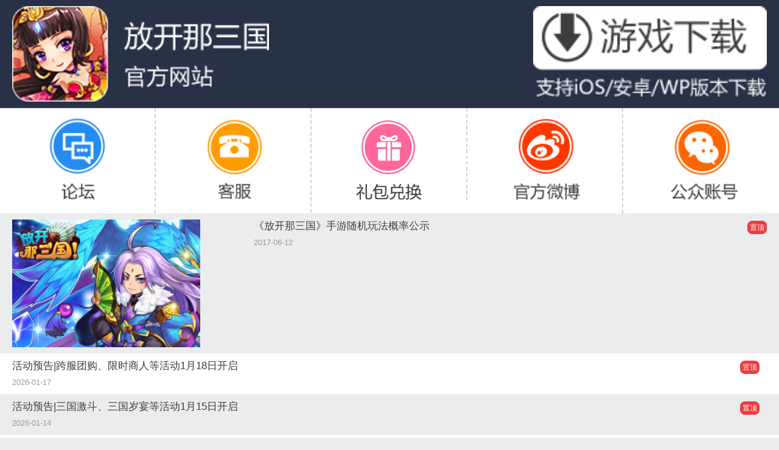

--- FILE ---
content_type: text/html; charset=UTF-8
request_url: https://sg.zuiyouxi.com/article/read?id=25483&t=1
body_size: 5664
content:
<!DOCTYPE html PUBLIC "-//W3C//DTD XHTML 1.0 Transitional//EN" "http://www.w3.org/TR/xhtml1/DTD/xhtml1-transitional.dtd">
<html xmlns="http://www.w3.org/1999/xhtml">
<head>
<meta http-equiv="Content-Type" content="text/html; charset=utf-8" />
    <title></title>
    <META content="" name="keywords">
    <META content="" name="description">
<link href="
//static1.zuiyouxi.com/web//public/css/reset.css" rel="stylesheet" />
<link href="//static1.zuiyouxi.com/web//sg/css/base.css?v=201806072" rel="stylesheet" />
<link href="//static1.zuiyouxi.com/web//sg/css/yxzx.css" rel="stylesheet" />
<link href="
//static1.zuiyouxi.com/web//public/css/yz.css
 " rel="stylesheet" />
<link href="
//static1.zuiyouxi.com/web//sg/css/top/dia.css" rel="stylesheet" />
<link href="
//static1.zuiyouxi.com/web//sg/css/top/topbase.css" rel="stylesheet" />
<script src="https://g.alicdn.com/sls/sls-js-sdk/0.3.5/web-browser.js"></script>
<script>
  window.SLS_CLIENT &&
    SLS_CLIENT.init({
      host: 'cn-beijing.log.aliyuncs.com',
      project: 'web-tpl-log',
      logstore: 'web-activity-raw',
      workspace: 'web-activity',
      env:  'prod',
      service:  'sg1-gw',
      enableRuntimeError:  true,
      enableResourcePerf:  true,
      enableRequest:  true,
      enablePerf:  true,
      enableTrace:  true
    })
</script>
<script src="
//static1.zuiyouxi.com/web//public/js/jquery.min.js"></script>
<script src="
//static1.zuiyouxi.com/web//sg/js/download.js?v=20220928"></script>
<script src="
//static1.zuiyouxi.com/web//sg/js/top/dia.js"></script>
<script src="
//static1.zuiyouxi.com/web//public/js/yz-zh.js"></script>
<script src="
//static1.zuiyouxi.com/web//public/js/yz.js"></script>
<script src="
//static1.zuiyouxi.com/web//sg/js/index.js"></script>
<script src="
//static1.zuiyouxi.com/web//sg/js/first.js?v=1212"></script>
<script src="
//static1.zuiyouxi.com/web//sg/js/jquery.mCustomScrollbar.concat.min.js"></script>

<style>
    .fotbox{
        width: 999px;
        height: 105px;
        position: relative;
    }
    .foot-content{
        width: 705px;
        font-size: 14px;
        float: left;
        margin-top: -5px;
        margin-left: 5px;
    }
    .foot-content p{
        height: 18px;;
        font-size: 12px;
        line-height: 30px;
        margin: 4px 0 0 0;
        text-align: left
    }
    .footLogo{
        width: 210px;
        height: 37px;
        padding-top: 30px;
        margin-left: 17px;
        float: left;
    }
    .babel{
        width: 111px;
        display: block;
        float: left;
    }
    .zyx{
        width: 83px;
        display: block;
        float: right;
    }
    .footer-icon{
        width: 52px;
        position: absolute;
        bottom: 35px;
        right: 120px
    }
</style>
</head>

<body>
<div id="bottom">
    <div class="hd-bottom">
        <a id="hd-logo" href="javascript:;"><img class="ss" src="//static1.zuiyouxi.com/web//sg/images/official/logo20221202.png" alt="logo" /></a>
        <div id="botCon">
            <a href="/" id="nav1">官网首页</a>
            <a href="/tuj" id="nav2">图鉴资料</a>
            <a href="/article?t=1" id="nav3">游戏资讯</a>
            <a href="/compass" id="nav4">游戏指南</a>
            <a target="_blank" href="//bbs.zuiyouxi.com/bbs/forum.php?mod=forumdisplay&fid=73" id="nav5">官方论坛</a>
        </div>
    </div>
</div>

<div class="yxzx">
	<div class="yxcont">
    	<div class="yx-left">
           <div class='yxhear'>
				<p><a href="/">首页</a><span>></span><a href="/article?t=1">游戏资讯</a><span>></span><a href="javascript:;">正文</a></p>
		   </div>
		   <div class='yx-cont'>
				<h1>全平台活动：积分轮盘</h1>
				<h2>2022-09-22</h2>
				<div class="yx-text">
                    <span style="font-size:14px;">旋转吧，轮盘。貂蝉再也不用担心物品不够用了。</span><br />
<span style="font-size:14px;">【活动时间】</span><br />
<span style="font-size:14px;">09月22日 00:00 -- 09月24日23:59</span><br />
<span style="font-size:14px;">【活动范围】</span><br />
<span style="font-size:14px;">iOS正版：1-557区</span><br />
<span style="font-size:14px;">iOS越狱：1-523区</span><br />
<span style="font-size:14px;">安卓混服：1-1129区</span><br />
<span style="font-size:14px;">360平台：1-515区</span><br />
<span style="font-size:14px;">应 用 宝：1-451区</span><br />
<span style="font-size:14px;">小7平台：1-192区</span><br />
<span style="font-size:14px;">【活动内容】</span><br />
<span style="font-size:14px;">各位主公可以通过“精彩活动”进入“积分轮盘”界面查看活动说明。</span><br />
<span style="font-size:14px;">活动期间，达到一定积分可获得对应的积分奖励。</span><br />
<span style="font-size:14px;">活动结束时，对达到50积分的主公进行排名。排名处于前20名的主公可再获得一份排名奖励。</span><br />
<span style="font-size:14px;">【活动规则】</span><br />
<span style="font-size:14px;">1、第4天凌晨3点，系统将自动发放奖励。</span><br />
<span style="font-size:14px;">2、玩家抽取轮盘，随机获得轮盘奖励物品。每次可以抽取一次或抽取十次。</span><br />
<span style="font-size:14px;">3、活动期间内，每天有5次免费抽取轮盘的机会。免费次数用尽后，也可使用金币抽取。活动期间累积抽取最大次数为999次。</span><br />
<span style="font-size:14px;">4、使用10连抽时，优先扣除免费次数，再扣除剩余次数的金币花费。</span><br />
<span style="font-size:14px;">5、每次抽取获得1积分，每天的积分累积相加。达到活动积分档位可以领取对应的宝箱奖励，每档奖励只能领取1次。</span><br />
<span style="font-size:14px;">6、满足排行榜最低领取分数且在排行榜前20名的玩家可以领取排行奖励。</span><br />
<span style="font-size:14px;">7、活动结束后活动入口关闭，请及时领取积分奖励。</span><br />
<div>
</div>
				</div>
				<ul>
                                        <li class='fist'>上一篇：<a href='/article/read?id=25481&t=1'>《放开那三国》09月22日停服更新公告</a></li>
                    					<li class='yxtop'><a href='#nav2'>回到顶部</a></li>
                                        <li class='last'>下一篇：<a href='/article/read?id=25534&t=1'>全平台活动：聚宝盆</a></li>
                    				</ul>
		   </div>
        </div>
        <div class="yx-right">
    <div class="yx-down ss" style="position: relative;">
        <p>
           <a class="yxapp sg_ios" href="" target="_blank"></a>
           <a class="yxanr sg_android" href="" target="_blank"></a>
           <a class="yxwin sg_wp" href="" target="_blank"></a></p>
        <p><img src="//static1.zuiyouxi.com/web//sg/images/official/yxsm.png" /></p>
        <a href="https://sg.zuiyouxi.com/article/read?id=22241&t=1" target="_blank">
            <img src="//static1.zuiyouxi.com/web/sg/images/12.png" style="position: absolute;width: 50px;top: 0;left: 210px;" alt="">
        </a>
    </div>
    <div class="yx-hdzt"><a href="/article/read/?id=4123" target="_blank"><img src="//static1.zuiyouxi.com/web//sg/images/official/yx-img1.jpg" /></a></div>
    <div class="yx-wb ss">
        <a class="xlwb" href="http://weibo.com/u/3676230331" target="_blank"></a>
        <a class="txwb" href="http://t.qq.com/SG_babeltime" target="_blank"></a>
    </div>
    <div class="yx-sc"></div>
    <div class="yx-zxcz"><a href="https://www.zuiyouxi.com/billing/deposit/" target="_blank"></a></div>
    <div class="yx-qq" id="wap" onclick="javascript:window.open('//b.qq.com/webc.htm?new=0&amp;sid=800081819&amp;o=zg.zuiyouxi.com&amp;q=7', '_blank', 'height=502, width=644,toolbar=no,scrollbars=no,menubar=no,status=no');"></div>
    <div class="yx-kf">
        <p>
            <span>24小时免费客服电话</span>
            <span>4006010910</span>
        </p>
        <p>
            <span>投诉受理</span>
            <span>tousushouli@babeltime.com</span>
        </p>
        <p>
            <span>对外合作QQ</span>
            <span>800060607</span>
        </p>
    </div>
</div>
    </div>
</div>



            <!--------------------footer开始-------------------->

            <div id="footer">
	<div id="footcon">
        <div class="fotbox">
            <div class="footer">
            <div class="footLogo">
                <a target="_blank" href="//babeltime.com">
                    <img class="babel" src="//static1.zuiyouxi.com/web/babeltime/images/site2/public/logo_babel.png">
                </a>
                <a target="_blank" href="//www.zuiyouxi.com">
                    <img class="zyx" src="//static1.zuiyouxi.com/web/sg2/images/official/zyx-logo.png">
                </a>
            </div>
            <div class="foot-content">
                <p class="nav-bot"><a href="/">首页</a> |
                <a target="_blank" href="//www.zuiyouxi.com/user/">用户中心</a> | <a target="_blank" href="//www.zuiyouxi.com/billing/deposit/">充值中心</a> |
                <a target="_blank" href="//www.zuiyouxi.com/cservice/index/">客服中心</a> | <a target="_blank" href="//bbs.zuiyouxi.com/bbs/forum.php?mod=forumdisplay&amp;fid=73">游戏论坛</a> |
                <a target="_blank" href="//www.zuiyouxi.com/pcontrols/">家长监护工程</a></p>
                <p><a href="//static1.zuiyouxi.com/web/sg/pdf/licence.pdf" target="_blank">北京巴别时代科技股份有限公司</a> 公司地址：北京市海淀区花园北路35号健康智谷大厦12层</p>
                <p><a href="https://beian.miit.gov.cn" target="_blank">京ICP备09084397号-3</a> 京ICP证110761号
                <a target="_blank" href="//www.babeltime.com/licence.html">京网文【2018】3732-315号</a>
                <a target="_blank" href="http://www.beian.gov.cn/portal/registerSystemInfo?recordcode=11010802024167" >

                    <img src="//static1.zuiyouxi.com/web//babeltime/images/site2/index/PIC.png" lazysrc="" style="vertical-align:middle">京公网安备 11010802024167号
                </a>
                </p>
                <p>
                    <a href="https://beian.miit.gov.cn" target="_blank">京ICP备09084397号-6A</a>&nbsp;&nbsp;&nbsp;&nbsp;
                    ISBN：978-7-89404-054-1&nbsp;&nbsp;&nbsp;&nbsp;
                </p>
                <p>出版单位：上海同济大学电子音像出版社有限公司&nbsp;&nbsp;&nbsp;&nbsp;新出审字[2013]1478号&nbsp;&nbsp;&nbsp;&nbsp;</p>
                <p>健康游戏公告：抵制不良游戏 拒绝盗版游戏 注意自我保护 谨防受骗上当 适度游戏益脑 沉迷游戏伤身 合理安排时间 享受健康生活</p>
            </div>
            <a href="http://sq.ccm.gov.cn/ccnt/sczr/service/business/emark/gameNetTag/4028c08b4bde047d014bde5949c00113">
                <img src="//static.zuiyouxi.com/web/youxidzbq.png" class="footer-icon">
            </a>
            <a target="_blank" href="http://sq.ccm.gov.cn:80/ccnt/sczr/service/business/emark/toDetail/8EAD3CD2859E4D73A0A6BC1299BDE6FF">
                <img style="position: absolute;width: 60px;right: 40px;vertical-align: middle;bottom: 54px;" src="//static1.one-piece.cc/web/public/images/wenlogo.png" alt="">
            </a>
            </div>
        </div>
		<div id="footline" style="display:none;"></div>
		<div id="meiti" style="display:none;">
			<div id="mtlogo">
				<ul class="scrollLogo">
                                                            <li><a href="http://www.pipaw.com/" target="_blank"><img class="ss" src="//static.zuiyouxi.com/web/img//201602/u1ku1454306276.png" /></a></li>
                                        <li><a href="www.youxiduo.com" target="_blank"><img class="ss" src="//static.zuiyouxi.com/web/img//201601/0gwl1452666771.png" /></a></li>
                                        <li><a href="http://www.23.com/" target="_blank"><img class="ss" src="//static.zuiyouxi.com/web/img//201512/lgb81451038519.jpg" /></a></li>
                                        <li><a href="http://www.kuhou.com/" target="_blank"><img class="ss" src="//static.zuiyouxi.com/web/img//201512/k7ed1450681408.jpg" /></a></li>
                                        <li><a href="http://ywy7.com/" target="_blank"><img class="ss" src="//static.zuiyouxi.com/web/img//201512/p2hu1449132172.jpg" /></a></li>
                                         				</ul>
                <ul class="Logo"></ul>
			</div>
		</div>


	</div>

</div>
<div class="dia">
    <div class="cz-box dbox">
        <div id="tjv">
            <p></p>
        </div>
        <div class="dia-close"></div>

    </div>
</div>
</body>
</html>
<div style="display:none;">
<script>
var _hmt = _hmt || [];
(function() {
  var hm = document.createElement("script");
  hm.src = "https://hm.baidu.com/hm.js?0abac8c76f3ccf201ca49e7f67e555a4";
  var s = document.getElementsByTagName("script")[0];
  s.parentNode.insertBefore(hm, s);
})();
</script>
</div>
<script>
//pc、手机访问判断
$(function(){
	var system={
		win:false,
		mac:false,
		xll:false
	};
	var u = navigator.userAgent;
	var p=navigator.platform;
	var reg=/^Linux$/;
	//alert(reg.test(p))
	system.win=p.indexOf('Win')==0;
	system.mac=p.indexOf('Mac')==0;
	system.xll=(p=='Xll')||(reg.test(p));
	iPad=navigator.userAgent.match(/iPad/i);
	if (u.indexOf('Windows Phone') > -1) {//winphone手机
		window.location.href = "https://sgm.zuiyouxi.com/";
	}else if(system.win||system.mac||system.xll||iPad){
		return;
	}else {
		window.location.href="https://sgm.zuiyouxi.com/";
	}
})
$(function(){
	$('.tj-title .zhuang span').bind('click',function(){
        $('.dia').show();
    	$('#tjv p').html('即将推出，敬请期待');
        $('.cz-box').show();

    })
	$('.tj-title .bao span').bind('click',function(){
        $('.dia').show();
    	$('#tjv p').html('即将推出，敬请期待');
        $('.cz-box').show();

    })

	var hei = $(document).height()>$(window).height()?$(document).height():$(window).height();
	$('.dia').height(hei);
    $('.dia-close').click(function(event) {
        $('.dia').hide();
    	$('.bot #tjv').hide();
        $('.cz-box').hide();

    })
	//媒体logo滚动
	var logoTime;
	$('.Logo').append($('.scrollLogo li').clone());
	function scrolls(){
		logoTime = setInterval(function(){
			var leng = $('.scrollLogo li').length * 20;
			var mt = parseInt($('#mtlogo').css( 'margin-top' ));
			$('#mtlogo').css({ 'margin-top': --mt});
			if( mt <= -(leng)){
				$('#mtlogo').css({"margin-top": 0 });
			}
		}, 100);
	};
	scrolls();

})
</script>
<!--[if IE 6]>
<script src="
//static1.zuiyouxi.com/web//sg/js/iepngfx.js" language="javascript" type="text/javascript"></script>
  <script>
    DD_belatedPNG.fix('.ss');
    function killErrors() {
        return true;
    }
    window.onerror = killErrors;
  </script>
<![endif]-->


            <!--------------------footer end-------------------->

<script src="
//static1.zuiyouxi.com/web//sg/js/last.js"></script>
<script>
//nav显示
	$('#botCon').find('a#nav3').css({'opacity':'1'}).siblings().css({'opacity':'0'});
</script>
<!--[if IE 6]>
<script>
    $('#botCon a#nav3').addClass('nav3')
</script>
<![endif]-->
<!-- <script src="/js/wpa.js?wty=1&kfuin=800081819&ws=b.qq.com&aty=0&a=&wid=wap&di=noActively" async="async" ></script> -->



--- FILE ---
content_type: text/html; charset=UTF-8
request_url: https://sgm.zuiyouxi.com/
body_size: 6192
content:
<!DOCTYPE html>
<html>
<head>
<meta charset="utf-8">
<meta http-equiv="X-UA-Compatible" content="IE=edge,chrome=1">
    <title>《放开那三国》-官方网站 放不开的手机游戏</title>
    <META content="放开那三国，Q萌，卡牌，手游，巴别时代，新服，App" name="keywords">
    <META content="《放开那三国》是巴别时代年度手游大作，集合Q萌人设、恶搞剧情、策略战斗、丰富收集等众多玩点，还有武将培养等创新玩法！现已全平台开放下载，让我们一起体验不那么正经的三国故事吧！" name="description">
<meta name="viewport" content="width=device-width, initial-scale=1, maximum-scale=1,user-scalable=no">
<link href="//static1.zuiyouxi.com/web/public/css/reset.css" rel="stylesheet">
<link href="//static1.zuiyouxi.com/web/sg/css/official/sgm/page.css" rel="stylesheet" data-checkbackimg="have">
<style>
    .nav li{
        width: 20%;
    }

/*    .footer{
        line-height: 1.2;
        font-size: 0px;
    }
    .footer p{
        line-height: 1.2;
        margin: 0;
    }*/
</style>
</head>
<body>
    <div class="wrap" style="">
        <div class="header cl">
            <a class="logo_sg" href=""><img src="//static1.zuiyouxi.com/web/sg/images/official/sgm/sg-icon.png" alt=""></a>
            <a class="down" id="down" href="javascript:;" alt=""><img src="//static1.zuiyouxi.com/web/sg/images/official/sgm/btn-down.png" alt=""></a>
        </div>
        <ul class="roll cl" id="roll">
                    </ul>
        <ul class="nav cl">
            <li><a href="http://m.wsq.qq.com/264250158"><img src="//static1.zuiyouxi.com/web/sg/images/official/sgm/icon-bbs.png" alt=""></a></li>
            <li><a href="/article/read?id=5467&t=1"><img src="//static1.zuiyouxi.com/web/sg/images/official/sgm/icon-service.png" alt=""></a></li>
            <li><a href="/exchange"><img src="//static1.zuiyouxi.com/web/sg/images/official/sgm/icon_exchange.png" alt="" style="width: 42.6%; margin: 8% auto 0;"></a></li>
            <li><a href="http://weibo.com/u/3676230331"><img src="//static1.zuiyouxi.com/web/sg/images/official/sgm/icon-sina.png" alt=""></a></li>
            <li><a href="/article/weixin"><img src="//static1.zuiyouxi.com/web/sg/images/official/sgm/icon-weixin.png" alt=""></a></li>
        </ul>
        <ul class="con_list cl" id="con_list">
                    <li>
                <a href="/article/read?id=11645">
                    <dl class="cl">
                                                <dt><img src="//static.zuiyouxi.com/web/img/201706/iojl1497252689.png" alt=""></dt>
                        <dd>
                                                    <p class="title">《放开那三国》手游随机玩法概率公示</p>
                                                        <span class="span">置顶</span>
                                                        <p class="time">2017-06-12</p>
                        </dd>
                    </dl>
                </a>
            </li>
                        <li>
                <a href="/article/read?id=30620">
                    <dl class="cl">
                                                <dd style="float: left;width: 99%;position: relative">
                                                    <p class="title">活动预告|跨服团购、限时商人等活动1月18日开启</p>
                                                        <span class="span">置顶</span>
                                                        <p class="time">2026-01-17</p>
                        </dd>
                    </dl>
                </a>
            </li>
                        <li>
                <a href="/article/read?id=30607">
                    <dl class="cl">
                                                <dd style="float: left;width: 99%;position: relative">
                                                    <p class="title">活动预告|三国激斗、三国岁宴等活动1月15日开启</p>
                                                        <span class="span">置顶</span>
                                                        <p class="time">2026-01-14</p>
                        </dd>
                    </dl>
                </a>
            </li>
                        <li>
                <a href="/article/read?id=30603">
                    <dl class="cl">
                                                <dd style="float: left;width: 99%;position: relative">
                                                    <p class="title">活动预告|云游商人、皇陵探宝等活动1月13日开启</p>
                                                        <p class="time">2026-01-12</p>
                        </dd>
                    </dl>
                </a>
            </li>
                        <li>
                <a href="/article/read?id=30596">
                    <dl class="cl">
                                                <dd style="float: left;width: 99%;position: relative">
                                                    <p class="title">活动预告|跨服团购、限时商店等活动1月10日开启</p>
                                                        <p class="time">2026-01-09</p>
                        </dd>
                    </dl>
                </a>
            </li>
                    </ul>
        <div class="load">上拉显示更多内容</div>
        <div class="footer" style="position:relative;padding:10px 10px">
            <a href="https://static1.zuiyouxi.com/web/sg/pdf/licence.pdf" target="_blank" style="position: absolute;top: 21%;left: 29%;width: 42%;height: 7%;"></a>
            <img src="//static1.zuiyouxi.com/web/sg/images/official/sgm/footer_201809063.png" alt="">
            <a href="http://www.babeltime.com/" style="position:absolute;top:6%;left:12%;width:20.6%;height:10%"></a>
            <a href="http://m.zuiyouxi.com/" style="position:absolute;top:6%;left:37%;width:17.6%;height:10%"></a>
            <a style="position: absolute;width: 8.6%;top: 6%;left:75%;height:10%" target="_blank" href="http://sq.ccm.gov.cn:80/ccnt/sczr/service/business/emark/toDetail/8EAD3CD2859E4D73A0A6BC1299BDE6FF">
            </a>
            <a href="http://www.beian.gov.cn/portal/registerSystemInfo?recordcode=11010802024167" style="position:absolute;top:43%;left:2%;width:44.6%;height:6%"></a>
            <a href="https://www.babeltime.com/licence" style="position:absolute;top:35%;left:60%;width:38.6%;height:6%"></a>
            <a href="http://sq.ccm.gov.cn/ccnt/sczr/service/business/emark/gameNetTag/4028c08b4bde047d014bde5949c00113" style="position:absolute;top:5%;left:60%;width:8.6%;height:13%"></a>
        </div>
    </div>

    <div class="in_browser"></div>
    <!-- 小戏骨专题弹窗 -->
    <!-- <div class="wrap_actor">
        <div class="dia_actor">
            <a href="https://app.zuiyouxi.com/act/actor" target="_blank">
                <img src="/Assets/Sg2/images/actor_tc_phone.jpg" alt="">
            </a>
            <img src="{$staticHost}/sg2/images/official/close.png" alt="" class="actor_close">
        </div>
    </div> -->
</body>
</html>
<script src="//static1.zuiyouxi.com/web/public/js/jquery.js" onreadystatechange="window.__check__js__loaded0=666;" onload="window.__check__js__loaded0=666;"></script>
<script src="//static1.zuiyouxi.com/web/sg/js/download.js" onreadystatechange="window.__check__js__loaded1=666;" onload="window.__check__js__loaded1=666;"></script>
<script src="//static1.zuiyouxi.com/web/public/js/COVID19_grey.js"></script>
<script>
//cdn加载
var checkCssLoaded = function(options) {
    var opts = options || {};
    opts.prefix = opts.prefix ||'__check__css__loaded';
    opts.cdnPath = opts.cdnPath || '//static1.zuiyouxi.com/';
    opts.replacePath = opts.replacePath || '//static.zuiyouxi.com/';
    opts.csspath=opts.csspath || ".css";
    opts.cssstaticpath=opts.cssstaticpath || "_static.css"
    var links = document.querySelectorAll('link[rel=stylesheet]');
    links.forEach(function(link, index) {
        var div = document.createElement("div");
        div.className = opts.prefix + index;
        div.style.cssText = "position:absolute;height:0;width:0;overflow:hidden";
        document.body.appendChild(div);
        var flag = (window.getComputedStyle ? window.getComputedStyle(div, null).display : div.currentStyle.display) == 'none';
        if (!flag) {
            var href = link.href;
            var isbackimg=link.dataset.checkbackimg;
            if(isbackimg==="have"){
                href = href.replace(opts.cdnPath, opts.replacePath);
                href = href.replace(opts.csspath, opts.cssstaticpath);
                link.href = href;
            }else{
                href = href.replace(opts.cdnPath, opts.replacePath);
                link.href = href;
            }
            opts.flag= opts.flag||"staticnone";
        }
    });
    if(opts.flag==="staticnone"){
        var Imgs=document.querySelectorAll("img");
        Imgs.forEach(function(img,index){
            var url=img.src;
            url = url.replace(opts.cdnPath, opts.replacePath);
            img.src=url;
        })
    }

}
checkCssLoaded();
var checkJSLoaded = function(options) {
    var opts = options || {};
    opts.prefix = opts.prefix ||'__check__js__loaded';
    opts.cdnPath = opts.cdnPath || '//static1.zuiyouxi.com/';
    opts.replacePath = opts.replacePath || '//static.zuiyouxi.com/';
    var scripts = document.querySelectorAll('script');
    var index = 0;
    scripts.forEach(function(script,index) {
        var src = script.src;
        if (!src || src.indexOf(opts.cdnPath) === -1) {return;}
            if (window[opts.prefix + index] !== 666) {
                src = src.replace(opts.cdnPath, opts.replacePath);
                var js = document.createElement('script');
                js.type = script.type;
                js.src = src;
                js.async = false;
                document.body.appendChild(js);
        }
        index++;
    });
}
checkJSLoaded();
</script>

<script>
var _hmt = _hmt || [];
(function() {
  var hm = document.createElement("script");
  hm.src = "https://hm.baidu.com/hm.js?737a4344fc2356e79cf9be3c294fabf5";
  var s = document.getElementsByTagName("script")[0];
  s.parentNode.insertBefore(hm, s);
})();
</script>
<script>
//设置参数到cookie
function setCookie(name,value)
{
    var Days = 30;
    var exp = new Date();
    exp.setTime(exp.getTime() + Days*24*60*60*1000);
    document.cookie = name + "="+ value + ";expires=" + exp.toGMTString();
}
//获取cookie
function getCookie(name)
{
    var arr,reg=new RegExp("(^| )"+name+"=([^;]*)(;|$)");
    if(arr=document.cookie.match(reg))
        return arr[2];
    else
        return null;
}
function GetQueryString(name)
{
    var reg = new RegExp("(^|&)"+ name +"=([^&]*)(&|$)");
    var r = window.location.search.substr(1).match(reg);
    if(r!=null)return  r[2]; return null;
}
var andur = '';
var iosur = '';
$(function(){
    // 小戏骨专题弹窗2
    $(".dia_actor>.actor_close").on('click', function(event) {
        $(".wrap_actor").hide();
    })


    //获取url?后边的参数
    var u = 'http://ad.zuiyouxi.com/jump/?j=';

    // 调用方法
    var iosUrl = GetQueryString("ios");
    var andUrl = GetQueryString("and");
    if(iosUrl)
    {
        iosur = u+iosUrl;
        setCookie("iosUrl",iosUrl);
    }
    if(andUrl)
    {
        andur = u+andUrl;
        setCookie("andUrl",andUrl);
    }
    if(iosUrl== null)
    {
        iosUrl = getCookie("iosUrl");
        if(iosUrl)
        {
            iosur = u+iosUrl;
        }else {
            iosur = download.sg.ios
        }
    }
    if(andUrl == null)
    {
        andUrl = getCookie("andUrl");
        if(andUrl)
        {
            andur = u+andUrl;
        }else {
            andur = download.sg.android
        }
    }

    //轮播
    var roll = document.getElementById('roll');
    var rollLi = roll.getElementsByTagName('li');
    var posX,offset=0,nowLeft,num=0;

    $(roll).width($(window).width()*rollLi.length);

    $(window).bind('resize',function(){
        $(rollLi).width($(this).width());
        $(roll).width($(window).width()*rollLi.length);
    })

    //下载
    var down = document.getElementById('down');
    var ua = navigator.userAgent;
    var isMobile = {

        weixin: function() {
            return ua.match(/micromessenger/i) ? true : false;
        },
        windows: function() {
            return ua.match(/Windows Phone/i) ? true : false;
        },
        android: function() {
            return ua.match(/android/i) ? true : false;
        },
        ios: function() {
            return ua.match(/iphone|ipad|ipod/i) ? true : false;
        }
    };
    $(down).bind('touchstart', function(event) {

        if (isMobile.weixin()) {
            $('.in_browser').show()
        }else{
            if(isMobile.windows()){
                location.href=download.sg.wp;
            }else{
                if(isMobile.ios()){
                    if(iosur == ''){
                       var url = download.sg.ios;
                    }else{
                       var url = iosur;
                    }
                    location.href=url;
                }
                if(isMobile.android()){
                    if(andur == ''){
                        var url = download.sg.android;
                    }else{
                        var url = andur;
                    }
                    location.href=url;
                }
            }
        }
    });

    $('.in_browser').bind('touchstart',function(e){
        $(this).hide();
        e.preventDefault();
    })




    //图片加载
    $(window).bind('load resize',function() {
        /* Act on the event */
        $(rollLi).width($(window).width());
        $(rollLi).height($(rollLi).find('img').height());
        //头部
        $('.wrap').css({'padding-top':$('.header').outerHeight()});
    });


    roll.addEventListener('touchstart',movestart ,false);

    roll.addEventListener('touchmove',movemove ,false);

    roll.addEventListener('touchend',moveend ,false)

    function movestart(e){
        posX = e.changedTouches[0].pageX;
    }

    function movemove(e){
        var newPosX = e.changedTouches[0].pageX;
        offset = newPosX-(posX);
        e.preventDefault()
    }

    function moveend(e){
        var dir=(offset)>0?'right':'left';
        if(Math.abs(offset)>$(rollLi).width()/5){
            if(dir=='left'){
                if(num>=$(rollLi).length-1){
                    num=$(rollLi).length-1
                }else{
                    num++;
                }
            }else{
                if(num<=0){
                    num=0;
                }else{
                    num--;
                }
            }
            $(roll).css({'webkit-transform':'translateX('+(-num*$(rollLi).outerWidth())+'px)'})
            $(roll).css({'webkit-transition':'-webkit-transform 0.5s ease-out'})
        }
        offset=0;
    }

    setInterval(function(){
        if(num>=$(rollLi).length-1){
            num=0
        }else{
            num++;
        }
        $(roll).css({'webkit-transform':'translateX('+(-num*$(rollLi).outerWidth())+'px)'})
        $(roll).css({'webkit-transition':'-webkit-transform 0.5s ease-out'})
    }, 8000)






    //加载更多公告
    var conList = document.getElementById('con_list');
    var aConA = conList.getElementsByTagName('a');
    var startY,moveY,page=2,open=false;

    conList.addEventListener('touchstart', function(e){
        startY = e.changedTouches[0].pageY;
    },false)

    conList.addEventListener('touchmove', function(e){
        moveY = e.changedTouches[0].pageY;
        if ($(document).scrollTop()-($(document).height()-$(window).height())>=0) {
            if (startY-moveY>5) {
                $('.load').text('释放加载更多')
                open = true;
                e.preventDefault();
            }
        }else{
            open = false;
        }

    },false);

    conList.addEventListener('touchend', function(e){

        if (open) {
            $.ajax({
                url: '/article/list?page='+page,
                type: 'get',
                dataType: 'json',
                success: function(d){
                    //if(page-1==d.news.p.max){
                    if(page-1==2){
                        $('.load').text('已显示全部内容')
                    }else{
                        var arr = d.news.ret;
                        var str = $(conList).html();
                        $.each(arr, function(index, val) {
                             /* iterate through array or object */
                            str +='<li><a href="/article/read?id='+val.id+'">' +
                                '<dl class="cl">' ;
                            if(val.img ==='' || val.img === null || val.img === undefined){
                                str += '<dd style="position: relative;float: left;width: 99%;">';
                            }else{
                                str +=  '<dt><img src="http://static.zuiyouxi.com/web/img/'+val.img+'" alt=""></dt>' +
                                '<dd>';
                            }
                            str +=  '<p class="title">'+val.title+'</p><p class="time">'+$.myTime.UnixToDate(val.created)+'</p></dd>' +
                                '</dl></a></li>';
                        });
                        $(conList).html(str)
                        $('.load').text('上拉显示更多内容')
                        page=d.news.p.p+1;
                    }
                }
            })
        };

    },false)

    function zero (n){
        if(n<10){
            return '0'+n;
        }else{
            return n;
        }
    }

    $.extend({
        myTime: {
            /**
             * 当前时间戳
             * @return <int>        unix时间戳(秒)
             */
            CurTime: function(){
                return Date.parse(new Date())/1000;
            },
            /**
             * 日期 转换为 Unix时间戳
             * @param <string> 2014-01-01 20:20:20  日期格式
             * @return <int>        unix时间戳(秒)
             */
            DateToUnix: function(string) {
                var f = string.split(' ', 2);
                var d = (f[0] ? f[0] : '').split('-', 3);
                var t = (f[1] ? f[1] : '').split(':', 3);
                return (new Date(
                        parseInt(d[0], 10) || null,
                        (parseInt(d[1], 10) || 1) - 1,
                        parseInt(d[2], 10) || null,
                        parseInt(t[0], 10) || null,
                        parseInt(t[1], 10) || null,
                        parseInt(t[2], 10) || null
                        )).getTime() / 1000;
            },
            /**
             * 时间戳转换日期
             * @param <int> unixTime    待时间戳(秒)
             * @param <bool> isFull    返回完整时间(Y-m-d 或者 Y-m-d H:i:s)
             * @param <int>  timeZone   时区
             */
            UnixToDate: function(unixTime, isFull, timeZone) {
                if (typeof (timeZone) == 'number')
                {
                    unixTime = parseInt(unixTime) + parseInt(timeZone) * 60 * 60;
                }
                var time = new Date(unixTime * 1000);
                var ymdhis = "";
                ymdhis += time.getUTCFullYear() + "-";
                ymdhis += zero(time.getUTCMonth()+1) + "-";
                ymdhis += zero(time.getUTCDate());
                if (isFull === true)
                {
                    ymdhis += " " + time.getUTCHours() + ":";
                    ymdhis += time.getUTCMinutes() + ":";
                    ymdhis += time.getUTCSeconds();
                }
                return ymdhis;
            }
        }
    });
})

</script>



--- FILE ---
content_type: text/css
request_url: https://static1.zuiyouxi.com/web//sg/css/base.css?v=201806072
body_size: 1143
content:
@charset "utf-8";
/* CSS Document */
/*底部导航*/

a{transition:opacity 0.5s;}
#banner{
	position:absolute;
	left:250px;
	top:651px;
	z-index:5;
}
#bottom{
	position:relative;
	top:0px;
	left:0px;
	width:100%;
	height:80px;
	z-index:30;
	background:url(//static1.zuiyouxi.com/web/sg/images/official/hd-bg.jpg) repeat-x;
}
#bottom .hd-bottom{
	width: 1200px;
	margin: 0 auto;
	height: 80px;
}
#bottom .hd-bottom #hd-logo,#botCon{
	float:left;
}
#bottom .hd-bottom #hd-logo{
	margin:0 50px 0 40px;
}
#botCon{
	position:relative;
	width:979px;
	height:80px;
	margin:0 auto;
	background:url('//static1.zuiyouxi.com/web/sg/images/official/nav-a.jpg') no-repeat 0 -80px;
}
#nav1{
	position:absolute;
	width:196px;
	height:80px;
	left:0px;
	top:0px;
	background:url('//static1.zuiyouxi.com/web/sg/images/official/nav-a.jpg') no-repeat 0 0;
	filter:alpha(0);
	opacity:0;
	text-indent:-9999em;
	_background:none;
}
#nav1:hover{
	filter:alpha(100) !important;
	opacity:1 !important;
	_background:url('//static1.zuiyouxi.com/web/sg/images/official/nav-a.jpg') no-repeat 0 0;
}
#botCon a.nav1{
	filter:alpha(100) !important;
	opacity:1 !important;
	_background:url('//static1.zuiyouxi.com/web/sg/images/official/nav-a.jpg') no-repeat 0 0;
}

#nav2{
	position:absolute;
	width:196px;
	height:80px;
	left:196px;
	top:0px;
	background:url('//static1.zuiyouxi.com/web/sg/images/official/nav-a.jpg') no-repeat -196px 0;
	filter:alpha(0);
	opacity:0;
	text-indent:-9999em;
	_background:none;
}
#nav2:hover{
	filter:alpha(100) !important;
	opacity:1 !important;
	_background:url('//static1.zuiyouxi.com/web/sg/images/official/nav-a.jpg') no-repeat -196px 0;
}
#botCon a.nav2{
	filter:alpha(100) !important;
	opacity:1 !important;
	_background:url('//static1.zuiyouxi.com/web/sg/images/official/nav-a.jpg') no-repeat -196px 0;
}
#nav3{
	position:absolute;
	width:196px;
	height:80px;
	left:392px;
	top:0px;
	background:url('//static1.zuiyouxi.com/web/sg/images/official/nav-a.jpg') no-repeat -392px 0;
	filter:alpha(0);
	opacity:0;
	text-indent:-9999em;
	_background:none;
}
#nav3:hover{
	filter:alpha(100) !important;
	opacity:1 !important;
	_background:url('//static1.zuiyouxi.com/web/sg/images/official/nav-a.jpg') no-repeat -392px 0;
}
#botCon a.nav3{
	filter:alpha(100) !important;
	opacity:1 !important;
	_background:url('//static1.zuiyouxi.com/web/sg/images/official/nav-a.jpg') no-repeat -392px 0;
}
#nav4{
	position:absolute;
	width:196px;
	height:80px;
	left:588px;
	top:0px;
	background:url('//static1.zuiyouxi.com/web/sg/images/official/nav-a.jpg') no-repeat -588px 0;
	filter:alpha(0);
	opacity:0;
	text-indent:-9999em;
	_background:none;
}
#nav4:hover{
	filter:alpha(100) !important;
	opacity:1 !important;
	_background:url('//static1.zuiyouxi.com/web/sg/images/official/nav-a.jpg') no-repeat -588px 0;
}
#botCon a.nav4{
	filter:alpha(100) !important;
	opacity:1 !important;
	_background:url('//static1.zuiyouxi.com/web/sg/images/official/nav-a.jpg') no-repeat -588px 0;
}
#nav5{
	position:absolute;
	width:196px;
	height:80px;
	left:784px;
	top:0px;
	background:url('//static1.zuiyouxi.com/web/sg/images/official/nav-a.jpg') no-repeat -784px 0;
	filter:alpha(0);
	opacity:0;
	text-indent:-9999em;
	_background:none;
}
#nav5:hover{
	filter:alpha(100) !important;
	opacity:1 !important;
	_background:url('//static1.zuiyouxi.com/web/sg/images/official/nav-a.jpg') no-repeat -784px 0;
}
#botCon a.nav5{
	filter:alpha(100) !important;
	opacity:1 !important;
	_background:url('//static1.zuiyouxi.com/web/sg/images/official/nav-a.jpg') no-repeat -784px 0;
}

/*尾部信息*/
#footcon{
	position:relative;
	width:1200px;
	margin:0 auto;
}
#mtlogo{
	position:relative;
	width:286px;
	height:40px;
}
#meiti{
	position:absolute;
	left:908px;
	top:28px;
	height: 40px;
	overflow:hidden;
}
.mttips{
	position:absolute;
	left:0;
	top:20px;
	width:60px;
}
#meiti ul{
	position:absolute;
	left:0px;
	top:0px;
	width:286px;
}
#meiti li{
	float:left;
	width: 135px;
	list-style:none;
	display:block;
	height:40px;
	margin-bottom:5px;
}
#meiti li img{
	max-width: 135px;
}
#footline{
	position:absolute;
	left:890px;
	top:28px;
	height:46px;
	background:url('//static1.zuiyouxi.com/web/sg/images/official/line.jpg') no-repeat;
	width:2px;
}
#NIE-copyRight{
	position:absolute;
	left:520px;
}
.NIE-share1 .NIE-share-txt{
	color: #fff;
}
#footer{
	clear:both;
	text-align:center;
	position:relative;
	background:url('//static1.zuiyouxi.com/web/sg/images/official/fot-bg.jpg') repeat-x;
    background-size: 100% 100%;
    filter: progid:DXImageTransform.Microsoft.AlphaImageLoader(
    src='//static1.zuiyouxi.com/web/sg/images/official/fot-bg.jpg',
    sizingMethod='scale');

    -ms-filter: "progid:DXImageTransform.Microsoft.AlphaImageLoader(
    src='//static1.zuiyouxi.com/web/sg/images/official/fot-bg.jpg',
    sizingMethod='scale')";
	z-index:30;
}
#footer,#footer a{
	color:#fff;
}
#ncp-l2{
	color: #fff;
}
#NIE-topBar{
	height:55px;
}
.footline {
    border-top: 1px solid #FBB323;
}
.Article{
	position: absolute;
	left: 0;
}
.foot .footLogo{
	padding-top: 21px;
	float: left;
}
.foot .foot-content{
	float: left;
}
.foot .footLogo, .foot .foot-content {
    color: #FFFFFF;
	font-size: 12px;
    display: inline;
}
.foot .foot-content a {
    color: #fff;
    padding: 0 8px;
    text-decoration: none;
	font-family: SimSun;
	font-size: 12px;
}
.foot .foot-content a:hover{
	text-decoration:underline;
	color:#fff;
}
.foot .foot-content p {
    line-height: 23px;
	text-align:left;
	color: #fff;
	padding-left: 15px;
}
.foot .foot-content .nav-bot {
    line-height: 22px;
	text-align:left;
    width: 739px;
	color:#fff;
	padding:10px 0 0 10px;
}
.foot .foot-content .nav-bot2 {
    background: none repeat scroll 0 0 #1393B7;
}



--- FILE ---
content_type: text/css
request_url: https://static1.zuiyouxi.com/web//sg/css/yxzx.css
body_size: 2149
content:
@charset "utf-8";
/* CSS Document */
#tjv{
	width: 100%;
	height: 80px;
	background: #fff;
	text-align:center;
	line-height: 80px;
	font-size: 18px!important;
}
.dia{
	width: 100%;
	position:absolute;
	z-index:99;
	top:0;
	background: url(//static1.zuiyouxi.com/web/sg/images/official/top/dia-bg.png);
	display: none;
	height: 100%;
}
.dbox {
	background: url(//static1.zuiyouxi.com/web/sg/images/official/top/tz.png) repeat;
	display: none;
	position: absolute;
	z-index: 100;
	top: 50%;
	margin: 0 auto;
	left: 50%;
	margin-left: -235px;
	overflow: visible;
	padding: 5px;
}

.cz-box{
	width: 546px;
	background: url(//static1.zuiyouxi.com/web/sg/images/official/top/tz.png) repeat scroll top center;
	position: absolute;
	z-index: 100;
	top: 300px;
	left: 50%;
	margin-left: -273px;
    -moz-border-radius: 6px;      /* Gecko browsers */
    -webkit-border-radius: 6px;   /* Webkit browsers */
    border-radius:6px;            /* W3C syntax */         
}

/*底部导航*/
*{
	font-family:'微软雅黑';
}
body{
	background: #e5e4e4;
}
.yxzx{
	width: 100%;
	min-height: 1034px;
	height: 100%;
	margin: 0 auto;
	background:url(//static1.zuiyouxi.com/web/sg/images/official/yxbg.jpg) no-repeat scroll top center #e5e4e4;
}
.yxcont{
	width: 1200px;
	min-height: 1034px;
	height: 100%;
	margin: 0 auto;
	background:url(//static1.zuiyouxi.com/web/sg/images/official/yxcont.jpg?20141205) no-repeat scroll top center;
}
.yx-left,.yx-right{
	float:left;
	padding-top: 200px;
	_padding-top: 0px;
	_margin-top: 200px;
}
.yx-left{
	padding-left: 350px;
	width: 630px;
}
.yx-right{
	padding-left: 15px;
}
.yx-left ul.newtil{
	background:url(//static1.zuiyouxi.com/web/sg/images/official/hd.jpg) no-repeat 0 0;
	margin-bottom: 4px;
	width: 630px;
	height: 90px;
}
.yx-left ul.newtil li{
	cursor:pointer;
	float:left;
	width: 210px;
	height: 90px;
}
.yx-left .new-list{
	width: 630px;
	height: 732px;
	font-size: 12px;
	background:#fff;
	clear:both;
}
.yx-left .new-list ul{
	padding-top: 32px;
	width: 592px;
	height: 612px;
	margin:0 auto;
	overflow:hidden;
}
.yx-left .new-list ul li{
	width: 592px;
	font-family:'新宋体';
	border-bottom:1px dashed #a4a4a4;
	color:#303030;
	height:40px;
	line-height:40px;
	clear:both;
	cursor:pointer;
}
.yx-left .new-list ul li a{
	color: #303030;
}
.yx-left .new-list ul li span{
	float: right;
	color: #999999;
}
.yx-left .new-list ul li em{
	width: 40px;
	height: 30px;
	background: #999999;
	color: #fff;
	display:inline-block;
	line-height:30px;
	text-align:center;
}
.yx-left .new-list p{
	clear:both;
	padding:37px 0 0 176px;
}
.yx-left .new-list p span{
	font-family:'新宋体';
	height: 29px;
	display:block;
	float:left;
	line-height:29px;
	margin-right: 23px;
	color:#303030;
	cursor:pointer;
}
.yx-left .new-list p span a{
	color: #303030;
}
.yx-down{
	background:url(//static1.zuiyouxi.com/web/sg/images/official/yxewm.png) no-repeat;
	width: 205px;
	height: 96px;
	padding-top: 5px;
}
.yx-down p{
	float:left;
}
.yx-down p a{
	width:100px;
	height:29px;
	display:block;
	margin:0 4px 2px 5px;
}
.yx-down p a.yxapp{
	background:url(//static1.zuiyouxi.com/web/sg/images/official/yx-dow.png) no-repeat 0 0;
}
.yx-down p a.yxanr{
	background:url(//static1.zuiyouxi.com/web/sg/images/official/yx-dow.png) no-repeat 0 -31px;
}
.yx-down p a.yxwin{
	background:url(//static1.zuiyouxi.com/web/sg/images/official/yx-dow.png) no-repeat 0 -62px;
}
.yx-hdzt{
	margin:10px 0 10px 0;
}
.yx-wb{
	width: 198px;
	height: 89px;
	margin-left:7px;
	background:url(//static1.zuiyouxi.com/web/sg/images/official/yxwb.png) no-repeat 0 0;
}
.yx-wb a{
	width: 89px;
	height:89px;
	display:block;
	float:left;
}
.yx-wb a.xlwb{
	margin-right:17px;
}
.yx-sc{
	background:url(//static1.zuiyouxi.com/web/sg/images/official/yxbg1.png) no-repeat;
	width: 205px;
	height: 71px;
	color:#fff;
	text-indent: 86px;
	line-height:22px;
	margin: 10px 0 10px 0;
}
.yx-zxcz{
	background:url(//static1.zuiyouxi.com/web/sg/images/official/yxbg2.png) no-repeat 0 0;
	width: 205px;
	height: 43px;
	margin-bottom:10px;
}
.yx-zxcz a{
	width: 205px;
	height: 43px;
	display: block;
}
.yx-qq{
	cursor: pointer;
	background:url(//static1.zuiyouxi.com/web/sg/images/official/yxbg2.png) no-repeat 0 -53px;
	width: 205px;
	height: 43px;
	margin-bottom:10px;
}
.yx-kf{
	background:url(//static1.zuiyouxi.com/web/sg/images/official/yx-qq.png) no-repeat;
	width: 205px;
	height: 123px;
	color:#fff;
	padding-top: 5px;
	text-indent: 47px;
}
.yx-kf p{
	margin-bottom: 14px;
}
.yx-kf p span{
	width: 205px;
	display:block;
	line-height: 15px;
	font-size: 11px;
}
/*游戏正文*/
.yx-left .yxhear{
	width: 591px;
	height: 85px;
	background:url(//static1.zuiyouxi.com/web/sg/images/official/newhear.jpg) no-repeat;
	text-align: right;
	padding-right: 39px;
}
.yx-left .yxhear p a{
	color: #fff;
	line-height: 85px;
}
.yx-left .yxhear p span{
	 padding-left: 6px;
	 padding-right: 6px;
	 color: #fff;
}
.yx-left .yx-cont{
	width: 630px;
	background: #fff;
	padding:40px 0 49px 0;
	margin:0 auto;
	margin-bottom: 10px;
}
.yx-left .yx-cont h1{
	font-size: 20px;
	width: 553px;
	text-align: center;
	color: #009ed8;
	margin: 0 auto;
	font-weight: bold;
}
.yx-left .yx-cont h2{
	width: 553px;
	text-align: center;
	color: #6d7c88;
	padding: 27px 0 20px 0;
	margin: 0 auto;
}
.yx-left .yx-cont .yx-text{
	width: 553px;
	margin: 0 auto;
	color:#6d7c88;
	font-family: '新宋体';
	line-height: 25px;
	text-indent: 24px;
	border-top: 1px dashed #6d7c88;
}
.yx-left .yx-cont .yx-text p{
	padding-top: 35px;
}
.yx-left .yx-cont .yx-text p img{
	text-align:center;
	max-width: 553px;
}
.yx-cont ul {
	margin-top: 89px;
}
.yx-cont ul li{
	font-size: 12px;
	background: #737373;
	float:left;
	color:#fff;
	height: 21px; 
	line-height: 21px;
	text-align: center;
}
.yx-cont ul li.fist,.last{
	width: 220px; 
}
.yx-cont ul li.yxtop{
	width: 186px;
	margin: 0 2px 0 2px;
}
.yx-cont ul li a{
	color:#fff;
}
/*游戏指南频道页*/
.yx-left .com-cont{
clear: both;
	width: 630px;
	background: #fff;
	padding:10px 0 49px 0;
	margin:0 auto;
	margin-bottom: 10px;
}
.yx-left .yxcom{
	background:url(//static1.zuiyouxi.com/web/sg/images/official/yxconhea.jpg) no-repeat!important;
	margin-bottom: 2px;
}
.yx-left .com-cont .yx-comp{
	width: 630px;
	margin: 0 auto;
	color:#6d7c88;
	font-family: '新宋体';
}

.yx-left .com-cont .yx-comp dl{
	width:600px;
	height:114px;
	background:#455a6c;
	margin: 0 auto;
	padding-top: 6px;
	margin-bottom: 10px;
}
.yx-left .com-cont .yx-comp dl dt{
	float: left;
	width: 168px;
	margin: 0 26px 0 6px;
	_margin: 0;
	_padding: 0 26px 0 6px;
}
.yx-left .com-cont .yx-comp dl dd{
	float: left;
	width: 400px;
	height: 108px;
	color: #fff;
}
.yx-left .com-cont .yx-comp dl dd h2{
	font-size:19px;
	font-family:'微软雅黑';
	line-height: 35px;
	margin-bottom: 10px;
}
.yx-left .com-cont .yx-comp dl dd p{
	font-size: 12px;
}
.yx-left .com-cont .yx-comp dl dd p a{
	color: #fff;
	float: left;
	width: 61px;
	height: 20px;
	line-height: 20px;
	margin:0 15px 5px 0;
	display: block;
	text-align: center;
}
.yx-left .com-cont .yx-comp dl dd p a:hover{
	background: #0095db;
}
.yx-left .com-cont .yx-comp dl dd p a.phov{
	background: #0095db;
}
.yx-left #comtab {
	padding-left: 15px;
	width: 600px;
}
.yx-left #comtab ul#comtab1 li{
	width: 150px;
	height: 30px;
	background: #a22015;
	float: left;
	text-align: center;
	cursor:pointer;
}
.yx-left #comtab ul#comtab1 li.atve{
	background: #e96b05;
}
.yx-left #comtab ol#comtab2{
	width: 600px;
	height: 300px;
	overflow: hidden;
	padding-top: 10px;
	clear: both;
}
.yx-left #comtab ol#comtab2 li{
	width: 600px;
	margin: 0 auto;
	clear:both;
}
.yx-left #comtab ol#comtab2 li p{
	width: 600px;
	color: #555555;
	font-size: 12px;
	line-height: 31px;
	text-indent: 114px;
	height: 31px;
}
.yx-left #comtab ol#comtab2 li p a{
	color: #555555;
}
.yx-left #comtab ul#comtab3{
	width: 475px;
	clear:both;
	padding:20px 0 0 125px;
	font-size: 12px;
}
.yx-left #comtab ul#comtab3 li{
	clear:both;
}
.yx-left #comtab ul#comtab3 li span{
	font-family:'新宋体';
	height: 29px;
	display:block;
	float:left;
	line-height:29px;
	margin-right: 23px;
	color:#303030;
	cursor:pointer;
}
.yx-left #comtab ul#comtab3 li span a{
	color: #303030;
}
/**/
.new-list .jpzx{ 
	padding: 20px 10px 20px 10px;
}
.new-list .jpzx table{
	border: 1px solid #000; 
	border-width: 1px 0px 0px 1px;
}
.new-list .jpzx  td{
	border: 1px solid #000; 
	border-width: 0px 1px 1px 0px; 
	padding: 0 10px;
}



--- FILE ---
content_type: text/css
request_url: https://static1.zuiyouxi.com/web//public/css/yz.css
body_size: 841
content:
/* jquery.validationEngine 2.6.2 Style */
.formError{z-index:9;}
.formError .formErrorContent{z-index:991;}
.formError .formErrorArrow{z-index:996;}
.ui-dialog .formError{z-index:5000;}
.ui-dialog .formError .formErrorContent{z-index:5001;}
.ui-dialog .formError .formErrorArrow{z-index:5006;}
.inputContainer{position:relative;float:left;}
.formError{display:block;position:absolute;top:300px;left:300px;text-align:left;cursor:pointer;line-height: 1.5;}
.formError.inline{display:inline-block;position:relative;top:0;left:0;}
.ajaxSubmit{display:none;padding:20px;border:1px solid #999;background-color:#55ea55;}
.formError .formErrorContent{position:relative;width:100%;min-width:120px;padding:4px 10px;border:2px solid #ddd;border-radius:6px;background-color:#ee0101;box-shadow:0 0 6px #000;color:#fff;font-size:12px;}
.formError.inline .formErrorContent{border:0;border-radius:0;box-shadow:none;}
.greenPopup .formErrorContent{background-color:#33be40;}
.blackPopup .formErrorContent{background-color:#393939;color:#fff;}
.formError .formErrorArrow{position:relative;margin:-2px 0 0 13px;width:15px;}
body[dir='rtl'] .formError .formErrorArrow,
body.rtl .formError .formErrorArrow{margin:-2px 13px 0 0;}
.formError .formErrorArrowBottom{top:2px;margin:0 0 0 12px;box-shadow:none;}
.formError .formErrorArrow div{display:block;height:1px;margin:0 auto;border-right:2px solid #ddd;border-left:2px solid #ddd;background-color:#ee0101;box-shadow:0 2px 3px #444;font-size:0;font-size:0;line-height:0;}
.formError .formErrorArrowBottom div{box-shadow:none;}
.greenPopup .formErrorArrow div{background-color:#33be40;}
.blackPopup .formErrorArrow div{background-color:#393939;color:#fff;}
.formError .formErrorArrow .line10{width:15px;border:0;}
.formError .formErrorArrow .line9{width:13px;border:0;}
.formError .formErrorArrow .line8{width:11px;}
.formError .formErrorArrow .line7{width:9px;}
.formError .formErrorArrow .line6{width:7px;}
.formError .formErrorArrow .line5{width:5px;}
.formError .formErrorArrow .line4{width:3px;}
.formError .formErrorArrow .line3{width:1px;border-right:2px solid #ddd;border-bottom:0 solid #ddd;border-left:2px solid #ddd;}
.formError .formErrorArrow .line2{width:3px;border:0;background-color:#ddd;}
.formError .formErrorArrow .line1{width:1px;border:0;background-color:#ddd;}

/* jquery.validationEngine 2.6.2 Style Patch */
.formError-noArrow .formErrorArrow{display:none;}

.formError-text .formErrorContent{padding:0;border:none;background:none;color:#ed1b23;box-shadow:none;}
.formError-text.greenPopup .formErrorContent{color:#33be40;}
.formError-text.blackPopup .formErrorContent{color:#393939;}
.formError-text .formErrorArrow{display:none;}

.formError-small .formErrorContent{padding:3px 10px;border:1px solid #333;border-radius:4px;box-shadow:inset 0 0 2px #fff,0 0 2px #333;}
.formError-small .formErrorArrow div{display:none;border-right-color:#333;border-left-color:#333;box-shadow:none;}
.formError-small .formErrorArrow .line7,
.formError-small .formErrorArrow .line6,
.formError-small .formErrorArrow .line5,
.formError-small .formErrorArrow .line4,
.formError-small .formErrorArrow .line3,
.formError-small .formErrorArrow .line1{display:block;border-width:0 1px 0 1px;}
.formError-small .formErrorArrow .line7{border:0;}
.formError-small .formErrorArrow .line3{border-width:0 1px 0 1px;border-color:#333;}
.formError-small .formErrorArrow .line1{background-color:#333;}

.formError-white .formErrorContent{border-color:#ed1b23;background-color:#fff;color:#ed1b23;box-shadow:0 0 2px #ed1b23;}
.formError-white.greenPopup .formErrorContent{border-color:#333;background-color:#33be40;color:#fff;box-shadow:0 0 2px #333;}
.formError-white.blackPopup .formErrorContent{border-color:#333;background-color:#393939;color:#fff;box-shadow:0 0 2px #333;}
.formError-white .formErrorArrow div{border-color:#ed1b23;background-color:#fff;box-shadow:none;}
.formError-white.greenPopup .formErrorArrow div{border-color:#333;background-color:#33be40;}
.formError-white.blackPopup .formErrorArrow div{border-color:#333;background-color:#393939;}
.formError-white .formErrorArrow .line3{border-color:#ed1b23;}
.formError-white .formErrorArrow .line2{background-color:#ed1b23;}
.formError-white .formErrorArrow .line1{background-color:#ed1b23;}

--- FILE ---
content_type: text/css
request_url: https://static1.zuiyouxi.com/web//sg/css/top/topbase.css
body_size: 2241
content:
@charset "utf-8";
/* CSS Document */
*{ font-family:"微软雅黑"; margin:0 auto;}

#topheader{
	width: 100%;
	height: 50px;
	background:url(//static1.zuiyouxi.com/web/sg/images/official/top/top-bg.jpg) repeat-x;
	margin:0 auto;
	border-bottom:1px solid #cdcdcd;
}
#hear-cont{
	width: 1001px;
	height: 50px;
	margin:0 auto;
	position: relative;
	z-index: 99;
}
#hear-cont #zyx{
	position: absolute;
	top: 5px;
}
#hear-cont #line{
	position: absolute;
	top: 14px;
	left: 116px;
}
#hear-cont #scrollImg{
	position: absolute;
	left: 132px;
	width: 216px;
	height: 50px;
	overflow:hidden;
}
#hear-cont #Login{
	width: 227px;
	height: 50px;
	position: absolute;
	left: 347px;
	line-height: 50px;
	text-align: right;
}
#hear-cont #Login a{
	margin:0 10px 0 10px;
	color: #000000;
}
#hear-cont #Login a:hover{
	color: #000000;
	text-decoration: underline;
}
#hear-cont #Out{
	width: 227px;
	height: 50px;
	position: absolute;
	left: 347px;
	line-height: 50px;
	text-align: right;
}
#hear-cont #Out a{
	margin:0 10px 0 10px;
	color: #000000;
}
#hear-cont #Out a:hover{
	color: #000000;
	text-decoration: underline;
}
#hear-cont #dot,#hear-cont #cve,#hear-cont #coll{
	position: absolute;
	width: 90px;
	height: 26px;
	line-height: 26px;
	text-indent: 30px;
	display:block;
	color: #000;
	top: 14px;
}
#hear-cont #coll{
	left: 575px;
	background:url(//static1.zuiyouxi.com/web/sg/images/official/top/top-bg3.png) no-repeat;
}
#hear-cont #coll:hover{
	background:url(//static1.zuiyouxi.com/web/sg/images/official/top/top-bg3-3.png) no-repeat;
	color: #fff;
}
#hear-cont #dot{
	left: 675px;
	background:url(//static1.zuiyouxi.com/web/sg/images/official/top/top-bg2.png) no-repeat;
}
#hear-cont #dot:hover{
	background:url(//static1.zuiyouxi.com/web/sg/images/official/top/top-bg2-2.png) no-repeat;
	color: #fff;
}
#hear-cont #cve{
	left: 775px;
	background:url(//static1.zuiyouxi.com/web/sg/images/official/top/top-bg1.png) no-repeat;
}
#hear-cont #cve:hover{
	background:url(//static1.zuiyouxi.com/web/sg/images/official/top/top-bg1-1.png) no-repeat;
	color: #fff;
}
#hear-cont #gra{
	position:absolute;
	width: 108px;
	height: 26px;
	line-height: 26px;
	text-indent: 32px;
	color: #000;
	display:block;
	z-index:99;
	background:url(//static1.zuiyouxi.com/web/sg/images/official/top/top-bg4.png) no-repeat;
}
#hear-cont #gra span{
	display: block;
	background: url(//static1.zuiyouxi.com/web/sg/images/official/top/top-icon.png) no-repeat 0 0;
	width: 9px;
	height: 5px;
	float: right;
	margin: 10px 11px 0 0;
	*margin-top: -15px;
	_margin-right: 5px;
	_overflow: hidden;
}
#hear-cont .duo #gra span.activer{
	background: url(//static1.zuiyouxi.com/web/sg/images/official/top/top-icon.png) no-repeat 0 -6px!important;
}
#hear-cont .duo{
	position:absolute;
	left: 892px;
	top: 14px;
	width: 108px;
	z-index: 99;
}
#hear-cont .duo #topyx{
	position: absolute;
	right: 0;
	z-index: 99;
	top: 26px;
	width: 327px;
	height: 111px;
	padding:6px 0 0 1px;
	background:url(//static1.zuiyouxi.com/web/sg/images/official/top/gd.png) no-repeat;
}
#hear-cont #topyx li{
	float:left;
	background:url(//static1.zuiyouxi.com/web/sg/images/official/top/gd-bg.png) repeat-x;
	height: 55px;
	line-height: 55px;
	width: 162px;
	border-right:1px solid #dddddd;
	border-bottom:1px solid #dddddd;
}
#hear-cont #topyx li a{
	width: 162px;
	height: 55px;
	color: #000;
	display:block;
}
#hear-cont #topyx li.active{
	background:url(//static1.zuiyouxi.com/web/sg/images/official/top/gd-bg-hve.png) repeat-x;
}
#hear-cont #topyx li em img{
	vertical-align:middle;
	padding: 0 10px 0 10px;
	_padding: 10px;
}
#hear-cont #topyx li span{
	float: right;
	margin:21px 10px 0 0;
}
#hear-cont #topyx li span.phe{
	width: 10px;
	height: 14px;
	background:url(//static1.zuiyouxi.com/web/sg/images/official/top/ge-icon.png) no-repeat 0 0;
}
#hear-cont #topyx li span.mac{
	width: 15px;
	height: 12px;
	background:url(//static1.zuiyouxi.com/web/sg/images/official/top/ge-icon.png) no-repeat -12px 0;
}



/*登录注册*/
.password-wrap {
	position: relative;
}
.password-wrap input {
	position: absolute;
	top: 0;
	left: 0;
}
.dia{
	width: 100%;
	position:absolute;
	z-index:99;
	top:0;
	background: url(//static1.zuiyouxi.com/web/sg/images/official/top/dia-bg.png);
	display: none;
	height: 100%;
}
.dia-box {
	background: url(//static1.zuiyouxi.com/web/sg/images/official/top/tz.png) repeat;
	display: none;
	position: absolute;
	z-index: 100;
	top: 50%;
	margin: 0 auto;
	left: 50%;
	margin-left: -235px;
	overflow: visible;
	padding: 5px;
}
.cz-box-zck{
	width: 546px;
	background: url(//static1.zuiyouxi.com/web/sg/images/official/top/tz.png) repeat scroll top center;
	position: absolute;
	z-index: 100;
	top: 50%;
	left: 50%;
	margin-left: -273px;
    -moz-border-radius: 6px;      /* Gecko browsers */
    -webkit-border-radius: 6px;   /* Webkit browsers */
    border-radius:6px;            /* W3C syntax */         
}
.dia-con1{
	background: #fff;
	position: relative;
}
.dia-con1 .top{
	font-size: 16px;
	color: #171717;
	height: 42px;
	line-height: 42px;
	border-bottom: 1px solid #e0e0e0;
	margin-bottom: 39px;
	background:#eee;
}
.dia-con1 .top li{
	width: 100%;
	float: left;
	display: inline;
	cursor:pointer;
	text-align: center;
}
.dia-con1 .top li span {
	display: block;
	width: 70px;
	margin: 0 auto;
}
.dia-con1 .top li .top-hov{
	line-height: 39px;
	color: #ff6600;
	border-bottom: 3px solid #ff6600;
}
.dia-con1 .bot .form-wrap {
	overflow: hidden;
	background: #fff;
	display: none;
}
.dia-con1 .bot ul{
	padding:0 0 20px 0px;
}
.dia-con1 .bot li span {
	float: left;
	width: 160px;
	text-align: right;
	height: 32px;
	line-height: 32px;
	margin-right: 10px;
}
.dia-con1 .bot li.Validform_checktip span {
	height: 20px;
	line-height: 20px;
	text-align: left;
}
.dia-con1 .bot li input {
	float: left;
	display: inline;
}
.dia-con1 .bot #code {
	width: 60px;
	padding: 0 5px;
}
.dia-con1 .bot .msdl .kbq{
	font-size: 12px;
	text-decoration: underline;
	color: #3f3f3f;
}
.dia-con1 .bot ul li{
	font-size: 14px;
	color: #3f3f3f;
	vertical-align: top;
}
.dia-con1 .bot ul li .ps {
	font-size: 12px;
	color: #8f8f8f;
	line-height: 32px;
	margin-left: 5px;
}
.dia-con1 .bot ul li label {
	float: left;
	font-size: 12px;
	line-height: 1.5;
}
.dia-con1 .bot ul.msdl li p{
	text-indent: 60px;
}
.dia-con1 .bot ul li input.passtext-t {
	color: #8f8f8f;
	font-size: 12px;
}
.dia-con1 .bot input{
	width: 206px;
	height: 30px;
	line-height: 30px;
	border:1px solid #dfdfdf;
	text-indent: 5px;
	font-size: 12px;
	color: #8f8f8f;
}
.dia-con1 .bot ul li input#num,
.dia-con1 .bot ul li input#phone-num,
.dia-con1 .bot ul li input#phone-yzm {
	width: 93px;
}
.dia-con1 .bot ul li .jzm{
	vertical-align: middle;
	margin:8px 5px 0 0;
	width: auto;
	height: auto;
}
.dia-con1 .bot ul li.tong {
	float: left;
	display: inline;
	margin-left: 170px;
}
.dia-con1 .bot ul li.tong label em {
	float: left;
}
.dia-con1 .bot ul li.tong label a {
	float: left;
	display: inline;
	margin-top: 3px;
}
.dia-con1 .bot ul li.tong input {
	vertical-align: middle;
	margin: 2px 5px 0 0;
	text-indent: 0;
	width: auto;
	height: auto;
	border: none;
}
.dia-con1 .bot ul.msdl li .forget-m{
	float: right;
	padding-right: 160px;
	width: auto;
	font-size: 12px;
}
.dia-con1 .bot ul.msdl li .rem-password {
	float: left;
	margin-left: 170px;
	height: 32px;
	line-height: 32px;
}
.dia-con1 .bot p.dl-btn {
	overflow: hidden;
}
.dia-con1 .bot p.dl-btn input{
	display: block;
	background: url(//static1.zuiyouxi.com/web/sg/images/official/top/dl-btn.jpg) no-repeat;
	width: 208px;
	height: 39px;
	text-align: center;
	line-height: 39px;
	color: #fff;
	cursor: pointer;
	border: none;
	margin:0 auto;
	margin-bottom: 20px;
}
.dia-con1 .bot .mfzc,
.dia-con1 .bot .msdl {
	position: relative;
}
.dia-con1 .bot .mfzc li span{
	width: 160px;
	display: block;
}
.dia-con1 .bot .mfzc li span.password-wrap {
	width: 208px;
	margin: 0;
}
.dia-con1 .bot ul.mfzc li p{
	text-indent: 80px;
}
.dia-con1 .bot p .diazc-btn{
	display: block;
	margin: 0 0 20px 180px;
	background:url(//static1.zuiyouxi.com/web/sg/images/official/top/dl-btn.jpg) no-repeat;
	width: 208px;
	height: 39px;
	line-height: 39px;
	text-align: center;
	color: #fff;
	border: none;
	cursor: pointer;
}
.dia-con1 .bot ul.mfzc li a.kbq{
	font-size: 12px;
	text-decoration: underline;
	color: #3f3f3f;
}
.dia-con1 .bot ul.mfzc .passtext-t {
	width: 206px;
	height: 30px;
	border: 1px solid #dfdfdf;
	text-indent: 5px;
}
.dia-con1 .bot ul.mfzc img {
	vertical-align: middle;
}
.dia-close {
	position: absolute;
	top: 15px;
	right: 15px;
	width: 14px;
	height: 14px;
	overflow: hidden;
	background: url(//static1.zuiyouxi.com/web/sg/images/official/top/dia-close.png) no-repeat;
	_background: url(//static1.zuiyouxi.com/web/sg/images/official/top/dia-close.jpg) no-repeat;
	cursor: pointer;
}


.dia-box .fsyzm {
	width: 100px;
	height: 30px;
	margin-right: 10px;
	border: 1px solid #bdbdbd;
	background: url(//static1.zuiyouxi.com/web/sg/images/official/top/per-save-btn.png) repeat-x;
	text-align: center;
	line-height: 30px;
	float: left;
	display: inline;
	color: #171717;
	font-size: 12px;
}
.dia-box .resend {
	float: left;
	margin-left: 10px;
	display: inline;
	width: 100px;
	height: 30px;
	border: 1px solid #e5e5e5;
	background: url(/images/sg/top/dis-btn.png) repeat-x;
	text-align: center;
	line-height: 30px;
	color: #8f8f8f;
	cursor: default;
}

--- FILE ---
content_type: text/css
request_url: https://static1.zuiyouxi.com/web/public/css/reset.css
body_size: 816
content:
@charset "utf-8";
/* CSS Document */

body, div, dl, dt, dd, ul, ol, li,
h1, h2, h3, h4, h5, h6, pre, code,
form, fieldset, legend, input, button,
textarea, p, blockquote, th, td, img {
    margin: 0;
    padding: 0;
}
fieldset, img {
    border: 0;
}

address, caption, cite, code, dfn,
em, strong, th, var, optgroup {
    font-style: normal;
    font-weight: normal;
}
 
h1, h2, h3, h4, h5, h6 {
    font-size: 100%;
    font-weight: normal;
}
abbr, acronym {
    border: 0;
    font-variant: normal;
}
 
input, button, textarea,
select, optgroup, option {
    font-family: inherit;
    font-size: inherit;
    font-style: inherit;
    font-weight: inherit;
}
code, kbd, samp, tt {
    font-size: 100%;
}
/*@purpose To enable resizing for IE */
/*@branch For IE6-Win, IE7-Win */
input, button, textarea, select {
    *font-size: 100%;
}
input[type="button"], input[type="submit"], input[type="reset"] {
    -webkit-appearance: none;
}
body {
    line-height: 1.5;
	font-size-adjust: none;
	-webkit-text-size-adjust: none;
	-moz-font-size-adjust: none;
	-ms-font-size-adjust: none;
	-o-font-size-adjust: none;
    font-family: "Hiragino Sans GB", "Microsoft YaHei","WenQuanYi Micro Hei", sans-serif;
}
ol, ul {
    list-style: none;
}
/* tables still need 'cellspacing="0"' in the markup */
table {
    border-collapse: collapse;
    border-spacing: 0;
}
caption, th {
    text-align: left;
}
sup, sub {
    font-size: 100%;
    vertical-align: baseline;
}
/* remember to highlight anchors and inserts somehow! */
:link, :visited , ins {
    text-decoration: none;
}
blockquote, q {
    quotes: none;
}
blockquote:before, blockquote:after,
q:before, q:after {
    content: '';
    content: none;
}
.cl:after { 
    content: "";
    display: block;
    height: 0;
    clear: both;
    visibility: hidden;
}
.cl {display: inline-block;}
 
/* Hides from IE-mac \*/
* html .cl {height: 1%;} 
.cl {display: block;} 
/* End hide from IE-mac */
/* ie6 hack */
/**html, *html body {
    background-image: url(about:blank);
    background-attachment: fixed;
}
*html .fix {
    position: absolute;
    top: expression(((e=document.documentElement.scrollTop)?e:document.body.scrollTop)+100+'px');
}*/
a {
    color: inherit;
}
.__check__css__loaded0 {display: none;}

--- FILE ---
content_type: text/css
request_url: https://static1.zuiyouxi.com/web/sg/css/official/sgm/page.css
body_size: 1546
content:
@charset "UTF-8";
/**
 *
 * @authors Your Name (you@example.org)
 * @date    2014-12-04 10:11:10
 * @version $Id$
 */
body,html {
    width: 100%;
    background: #eaecee;
}
* {
    box-sizing:border-box;
    -moz-box-sizing:border-box;
    -webkit-box-sizing:border-box;
}
a {
    color: inherit;
}
img {
    vertical-align: middle;
    display: block;
    width: 100%;
}

.wrap {
    width: 100%;
    font-size: 24px;
    color: #000;
    background: #eaecee;
    background: #eaecee;
    overflow-x: hidden;
    margin: 0 auto;
}
/* header */
.header {
    width: 100%;
    background: #283146;
    padding: 10px 20px;
    color: #fff;
    border-bottom: 1px solid #5c6373;
    position: fixed;
    top: 0;
    left: 50%;
    margin-left: -50%;
    z-index: 10;
}
.header .logo_sg {
    float: left;
    width: 34%;
}
.header  .down {
    float: right;
    width: 31%;
    text-align: center;
}


/* roll */
.roll {
    position: relative;
}
.roll li {
    float: left;
    width: 0;
    height: 0;
}
.roll li img {
    width: 100%;
}
.roll li a {
    display: block;
}

/* nav */
.nav {
    width: 100%;
    background: #fff;
}
.nav li {
    float: left;
    width: 25%;
    text-align: center;
    border-right: 2px dashed #d2d2d2;
}
.nav li:last-child {
    border: none;
}

/* 文章列表 */
.con_list {
    width: 100%;
}
.con_list li {
    width: 100%;
    padding: 10px 20px;
    overflow: hidden;
}
.con_list li:not(.load):nth-child(even) {
    background: #fff;
}
.con_list li a {
    display: block;
    color: #000;
}
.con_list li dt {
    width: 24.92957746478873%;
    float: left;
    margin-right: 4.92957746478873%;
}
.con_list li dd {
    float: right;
    width: 68%;
    position: relative;
}
.con_list li .title {
    font-size: 17px;
    color: #3d3d3d;
    min-height: 22px;
    max-height: 44px;
    line-height: 22px;
    margin-bottom: 6px;
    overflow: hidden;
    -webkit-line-clamp: 2;
    display: -webkit-box;
    display: -moz-box;
    display: box;
    -webkit-box-orient: vertical;
    padding-right: 30px;
}
.con_list li .span {
    position: absolute;
    top: 2px;
    right: 0;
    border-radius: 8px;
    padding: 2px 4px;
    background: #f03b3b;
    text-align: center;
    font-size: 12px;
    color: #fff;
}
.con_list li .time {
    color: #9a9a9a;
    font-size: 13px;
}
.load {
    color: #9a9a9a;
    font-size: 12px;
    text-align: center;
    line-height: 250%;
    height: auto;
    padding: 0;
}

/* footer */
.footer {
    width: 100%;
    padding: 10px 0;
    text-align: center;
    background: #eaecee;
}
.footer * {
    display: inline-block;
    font-size: 12px;
    color: #785647;
    vertical-align: middle;
}
.footer a {
    margin-right: 2%;
}
.footer a:nth-child(1) {
    width: 19.06666666666667%;
}
.footer a:nth-child(2) {
    width: 15.6%;
}
.footer div {
    width: 43.96135265700483%;
}

/* 内容页 */
.news .header {
    background: #283146 url(//static1.zuiyouxi.com/web/sg/images/official/sgm/header-bg.jpg) top right no-repeat;
    background-size: auto 100%;
    position: relative;
}
.news .header .back {
    position: absolute;
    left: 20px;
    top: 12px;
    height: 23px;
}
.news .header .back img {
    width: auto;
    height: 100%;
}
.news .header h2 {
    text-align: center;
    font-size: 18px;
}
.content {
    padding: 10px 14px;
}
.content h2 {
    line-height: 180%;
    font-size: 21px;
    padding-left: 10px;
}
.content h2 img {
    vertical-align: middle;
    height: 26px;
    margin-top: -3px;
    width: auto;
    display: inline-block;
    margin-right: 10px;
}
.content .time{
    display: block;
    font-size: 16px;
    padding-bottom: 20px;
    padding-left: 25px;
    border-bottom: 3px solid #d7d7d8;
}
.content .text {
    width: 100%;
    font-size: 16px;
    line-height: 150%;
    padding: 20px 5px;
}
.content .text img {
    width: 100%;
    display: block;
    margin: 10px auto;
}

/* in_browser */
.in_browser {
    width: 100%;
    height: 100%;
    position: fixed;
    top: 0;
    left: 0;
    z-index: 99;
    background-color: rgba(0,0,0,0.7);
    background-image: url(//static1.zuiyouxi.com/web/sg/images/official/sgm/wx.png);
    background-size: 100%;
    background-position: top center;
    background-repeat: no-repeat;
    display: none;
}

/*小戏骨专题2弹窗*/
.wrap_actor{
    width: 100%;
    height: 100%;
    position: fixed;
    top: 0;
    z-index: 2;
    /*display: none;*/
    background: url(//static.zuiyouxi.com/web/sg2/images/act_battle/dia_bg.png) repeat;
    z-index: 99999999;
}

.dia_actor{
    width: 100%;
    height: 80%;
    margin: 10% auto;
    position: relative;
}

.dia_actor>a{
    display: block;
    width: 100%;
    height: 100%;
    position: relative;
}

.dia_actor>a>img{
    width: auto;
    height: 100%;
    position: absolute;
    left: 50%;
    transform: translateX(-50%);
}
.dia_actor .actor_close{
    width: 9%;
    position: absolute;
    top: 0;
    left: 80%;
    transform: translateX(-50%);
}
@media (device-height:480px) and (-webkit-min-device-pixel-ratio:2){/* 兼容iphone4/4s */
    .dia_actor .actor_close{
        left: 79%;
    }
}
@media screen and (min-width: 700px){
    .dia_actor .actor_close{
        left: 75%;
    }
}
.__check__css__loaded1{display: none;}



--- FILE ---
content_type: application/javascript
request_url: https://static1.zuiyouxi.com/web//sg/js/index.js
body_size: 3462
content:
var params = function(u, p){
	var m=new RegExp("(?:&|/?)"+p+"=([^&$]+)").exec(u);
	return m?m[1]:'';
}
var winObj = $(window);
var p = parseInt(params(location.search, 'page'));
if(!p) {
	p = 1;
}
var nowPage = p;
function playVideo() {
	tese.stop();
}
var tese = {
	nowNav:0,
	uto:null,
	show:function(n){
		var easeAni2 = 'easeOutSine';
		var _this = this;
		if(this.nowNav) {
			$('#tsc'+this.nowNav).stop().delay(200).animate({'width':117}, {duration:500, easing:easeAni2}).animate({'opacity':0},300,function(){
				$(this).hide();
			});
		}
		var o = 0;
		for(var i=1;i<=6;i++) {
			if(i>n) {
				o=472;
			}
			//$('#tsnav'+i).stop().delay(200).animate({'left':240+(i-1)*121+o}, {duration:500, easing:easeAni2});
			//pageArr[2].ctrl.reset('tsnav'+i,240+(i-1)*121+o);
		}
		this.nowNav=n;
		$('#tsc'+n).stop().css({'width':117,'opacity':0}).show().animate({'opacity':1},200).animate({'width':592}, {duration:500, easing:easeAni2});
		//this.loop();
	},
	init:function(){
		this.show(1);
		var _this = this;
		for(var i=1;i<=6;i++) {
			$('#tsn'+i).click(function(){
				var id = $(this).attr('id');
				var n = parseInt(id.substr(3,1));
				_this.show(n);
			});
		}
	}
}
var zhongzu = {
	nowNav:1,
	nowNav2:1,
	getShengTong:function(){
		var _this = this;
	}
}


var mouseAni = {
	objArr:[],
	leftPos:[],
	uto:null,
	uto2:null,
	difX:0,
	objMove:function(obj, r){
		var tx = this.leftPos[obj]+this.difX*r;
		var nx = parseFloat(this.objArr[obj].css('left'));
		dx = nx+(tx-nx)*0.05;
		this.objArr[obj].css('left',dx);
	},
	loop:function(){
	},
	start:function(){
		var _this = this;
		this.uto = setInterval(function(){
			_this.loop();
		}, 1000/60);
	},
	reset:function(obj, v){
		this.leftPos[obj] = v;
	},
	stop:function(t){
		var _this = this;
		if(this.uto) {
			clearInterval(this.uto);
		}
		if(this.uto2) {
			clearTimeout(this.uto2);
		}
		this.uto2 = setTimeout(function(){
			_this.start();
		}, t);
	},
	move:function(e){
		var mx = e.pageX;
		var cx = winObj.width()*0.5;
		this.difX = (cx-mx)*0.04;
	}
}
$(document).ready(function() {
	$('#yx a:first-child').attr('href', 'https://sg.zuiyouxi.com/web/cdkeyNewsg1/')
	console.log($('#yx a:first-child'))
	//nie.config.copyRight.setWhite();
	var pw,pl,ph,pt,peo_bot,peo_top;
	var logoObj = $('#logo');
	var logoH = logoObj.height();
	var logoW = logoObj.width();
	var isAni = false;
	var winHeight;
	var mainObj = $('#main');
	var botObj = $('#botObj');
	var topObj = $('#topObj');
	var midObj = $('#mid');
	var zswCtrl = {
		arrBot:['objb1','objb2','objb3','objb4'],
		arrTop:['objt1','objt2','objt3','objt4'],
		objArr:[],
		nowPage:1,
		show:function(p){
			this.nowPage=p;
			var easeAni = 'easeInOutCubic';
			var w = winObj.width();
			w = Math.max(1500, w);
			topObj.stop().delay(100).animate({'left':-(p-1)*w}, {duration:1600, easing:easeAni});
			botObj.stop().animate({'left':-(p-1)*w}, {duration:1400, easing:easeAni});
		},
		reset:function(){
			var w = winObj.width();
			w = Math.max(1500, w);
			var len = this.arrBot.length;
			var i;
			topObj.stop().css({'left':-(this.nowPage-1)*w});
			for(i=0;i<len;i++) {
				this.objArr[this.arrBot[i]].css({'left':400+w*(i+0.5)});
				mouseAni.reset(this.arrBot[i], 400+w*(i+0.5));
			}
			len = this.arrTop.length;
			for(i=0;i<len;i++) {
				this.objArr[this.arrTop[i]].css({'left':400+w*(i+0.5)});
				mouseAni.reset(this.arrTop[i], 400+w*(i+0.5));
			}
		},
		init:function(){
			var len = this.arrBot.length;
			var i;
			for(i=0;i<len;i++) {
				this.objArr[this.arrBot[i]] = $('#'+this.arrBot[i]);
			}
			len = this.arrTop.length;
			for(i=0;i<len;i++) {
				this.objArr[this.arrTop[i]] = $('#'+this.arrTop[i]);
			}
			this.reset();
		}
	}
	zswCtrl.init();
/*距离控制*/	
	var allReset = function(){
		winHeight = winObj.height();
		/*底部向上*/
		winHeight = Math.max(500, Math.min(950, winHeight-149));
		mainObj.height(winHeight);
		var mt = winHeight*0.1;
		midObj.css({'top':0});
		botObj.css({'top':mt});
		topObj.css({'top':mt});
		zswCtrl.reset();
	}
	var pageCtrl = function(){
		var r = {
			obj1:[],
			obj2:[],
			list:[],
			leftPos:[],
			reset:function(obj, l){
				this.leftPos[obj] = l;
			},
			init:function(o1,o2){
				this.obj1 = o1;
				this.obj2 = o2;
				var len = this.obj1.length;
				var i;
				for(i=0;i<len;i++) {
					this.list[this.obj1[i]] = $('#'+this.obj1[i]);
					this.leftPos[this.obj1[i]] = parseInt(this.list[this.obj1[i]].css('left'));
				}
			},
			show:function(d) {
				var easeAni = 'easeOutCubic';
				var len = this.obj2.length;
				var i;
				var winW = winObj.width();
				if(d>0) {
					for(i=0;i<len;i++) {
						var arr = this.obj2[i];
						var al = arr.length;
						for(var j=0;j<al;j++) {
							this.list[arr[j]].stop().css({'left':this.leftPos[arr[j]]+winW}).show().delay(100*i).animate({'left':this.leftPos[arr[j]]}, {duration:1200, easing:easeAni});
						}
					}
				} else {
					for(i=len-1;i>=0;i--) {
						var arr = this.obj2[i];
						var al = arr.length;
						for(var j=0;j<al;j++) {
							this.list[arr[j]].stop().css({'left':this.leftPos[arr[j]]-winW}).show().delay(100*(len-i-1)).animate({'left':this.leftPos[arr[j]]}, {duration:1200, easing:easeAni});
						}
					}
				}
				mouseAni.stop(1200);
			},
			hide:function() {
				var len = this.obj1.length;
				var i;
				for(i=0;i<len;i++) {
					this.list[this.obj1[i]].hide();
				}
			},
			out:function(cbobj,d){
				var easeAni = 'easeInOutCubic';
				var len = this.obj2.length;
				var winW = winObj.width();
				if(d>0) {
					for(i=0;i<len;i++) {
						var arr = this.obj2[i];
						var al = arr.length;
						for(var j=0;j<al;j++) {
							this.list[arr[j]].stop().delay(50*i).animate({'left':this.leftPos[arr[j]]-winW}, {duration:1200, easing:easeAni,complete:function(){
								$(this).hide();
							}});
						}
					}
				} else {
					for(i=len-1;i>=0;i--) {
						var arr = this.obj2[i];
						var al = arr.length;
						for(var j=0;j<al;j++) {
							this.list[arr[j]].stop().delay(100*(len-i-1)).animate({'left':this.leftPos[arr[j]]+winW}, {duration:1200, easing:easeAni,complete:function(){
								$(this).hide();
							}});
						}
					}
				}
				setTimeout(function(){
					if(typeof cbobj!='undefined') {
						cbobj.show(d);
					}
				}, len*150);
			}
		}
		return r;
	}
	var page1 = {
		obj1:['leftdown','header','pho','news','peo_bot','peo_top','img','sr','yx','qqpho','gzh','sendmsg','ban1','ban2','ban3','ban4'],
		obj2:[['leftdown','ban1','header'],['pho','news','peo_bot','peo_top','ban2','img','gzh'],['yx','qqpho','sr','sendmsg','ban3','ban4']],
		ctrl:null,
		nowNav1:1,
		ratio:1,
		reset:function(){
			var mt = winHeight*0.24;
			var bt = Math.max(450, winHeight*0.75-mt);
			/*banner向上高度*/
			//$('#banner').css({'top':bt});
			var r = Math.min(1, winHeight/750);
			this.ratio = r;
			//peo_bot.width(pw*r);
			var tl = (pw-pw*r)*0.5;
			var tt = (ph-ph*r)*0.5;
			if(peo_top) {
				peo_top.width(pw*r);
				peo_top.height(ph*r);
				peo_top.css({'margin-left':tl,'margin-top':tt});
			}
			//peo_bot.css({'margin-left':tl,'margin-top':tt});
		},
		/*滑过效果*/
		init:function(){
			peo_bot = $('#peo_bot img');
			pw = $('#peo_top').width();
			ph = $('#peo_top').height();
			var _this = this;
			this.reset();
			this.ctrl = new pageCtrl();
			this.ctrl.init(this.obj1, this.obj2);
			$('#newsNav'+this.nowNav1).addClass('newsNav'+this.nowNav1+'Hover');
			$('#newsInfo'+this.nowNav1).show();
			$('#newsNav div').mouseover(function(){
				var d=$(this).attr('data');
				if(d==_this.nowNav1) {
					return;
				}
				if(_this.nowNav1) {
					$('#newsNav'+_this.nowNav1).removeClass('newsNav'+_this.nowNav1+'Hover');
					$('#newsInfo'+_this.nowNav1).hide();
				}
				_this.nowNav1 = d;
				$('#newsNav'+_this.nowNav1).addClass('newsNav'+_this.nowNav1+'Hover');
				$('#newsInfo'+_this.nowNav1).show();
			});
		},
		show:function(d) {
			this.ctrl.show(d);
			logoObj.show().stop().animate({'width':logoW,'height':logoH}, 500);
			$('#nav'+nowPage).css({'opacity':0});
			nowPage=1;
			$('#nav1').css({'opacity':1});
		},
		hide:function() {
			this.ctrl.hide();
			$('#nav1').css({'opacity':0});
		},
		out:function(cbobj, d){
			this.ctrl.out(cbobj, d);
		}
	}
	var page2 = {
		obj1:['tsnav1','tsnav2','tsnav3','tsnav4'],
		obj2:[['tsnav1'],['tsnav2'],['tsnav3'],['tsnav4']],
		lgW:logoW,
		lgH:logoH,
		lgSta:true,
		ctrl:null,
		tsnav1:$('#tsnav1'),
		tsnav2:$('#tsnav2'),
		tsnav3:$('#tsnav3'),
		reset:function(){
/*			if(winHeight<700) {
				var mh = winHeight*0.76;
				var dif = mh - 471;
				this.tsnav1.css({'top':dif});
				this.tsnav2.css({'top':dif});
				this.lgSta=true;
				if(winHeight<530) {
					if(nowPage==2) {
						logoObj.height(10).width(30).hide();
					}
					this.lgSta=false;
				} else if(winHeight<600) {
					var dh = 600-winHeight;
					var th = logoH-dh;
					this.lgW = logoW*th/logoH;
					this.lgH = th;
					if(nowPage==2) {
						logoObj.height(this.lgH).width(this.lgW).show();
					}
					this.lgSta=true;
				}
			}
*/		},
		init:function(){
			this.reset();
			this.ctrl = new pageCtrl();
			this.ctrl.init(this.obj1,this.obj2);
		},
		show:function(d) {
			this.ctrl.show(d);
/*			if(this.lgSta) {
				logoObj.show().stop().animate({'width':this.lgW,'height':this.lgH}, 300);
			} else {
				if(logoObj.is(':visible')) {
					logoObj.show().stop().animate({'width':30,'height':10}, 300, function(){
						$(this).hide();
					});
				}
			}
*/			$('#nav'+nowPage).css({'opacity':0});
			nowPage=2;
			$('#nav2').css({'opacity':1});
			//tese.loop();
		},
		hide:function() {
			this.ctrl.hide();
			$('#nav2').css({'opacity':0});
		},
		out:function(cbobj, d){
			this.ctrl.out(cbobj, d);
			//tese.stop();
		}
	}
	var page3 = {
		obj1:['kpnav1', 'kpnav2','kpnav3','kpRight','kppeo'],
		obj2:[['kpnav1'], ['kpnav2'],['kpnav3'], ['kpRight'],['kppeo']],
		lgW:logoW,
		lgH:logoH,
		lgSta:true,
		ctrl:null,
		kpnav1:$('#kpnav1'),
		kpnav2:$('#kpnav2'),
		kpnav3:$('#kpnav3'),
		kpRight:$('#kpRight'),
		kppeo:$('#kppeo'),
		init:function(){
			this.ctrl = new pageCtrl();
			this.ctrl.init(this.obj1,this.obj2);
		},
		show:function(d) {
			this.ctrl.show(d);
			if(this.lgSta) {
				logoObj.show().stop().animate({'width':this.lgW,'height':this.lgH}, 500);
			} else {
				if(logoObj.is(':visible')) {
					logoObj.show().stop().animate({'width':30,'height':10}, 300, function(){
						$(this).hide();
					});
				}
			}
			$('#nav'+nowPage).css({'opacity':0});
			nowPage=3;
			$('#nav3').css({'opacity':1});
		},
		hide:function() {
			this.ctrl.hide();
			$('#nav3').css({'opacity':0});
		},
		out:function(cbobj, d){
			this.ctrl.out(cbobj, d);
		}
	}
	var page4 = {
		obj1:['zznav','zzMid','zzRight'],
		obj2:[['zznav'],['zzMid'],['zzRight']],
		lgW:logoW,
		lgH:logoH,
		lgSta:true,
		ctrl:null,
		zznav:$('#zznav'),
		zzmid:$('#zzMid'),
		zzright:$('#zzRight'),
		init:function(){
			this.ctrl = new pageCtrl();
			this.ctrl.init(this.obj1,this.obj2);
		},
		show:function(d) {
			this.ctrl.show(d);
			if(this.lgSta) {
				logoObj.show().stop().animate({'width':this.lgW,'height':this.lgH}, 500);
			} else {
				if(logoObj.is(':visible')) {
					logoObj.show().stop().animate({'width':30,'height':10}, 300, function(){
						$(this).hide();
					});
				}
			}
			$('#nav'+nowPage).css({'opacity':0});
			nowPage=4;
			$('#nav4').css({'opacity':1});
		},
		hide:function() {
			this.ctrl.hide();
			$('#nav4').css({'opacity':0});
		},
		out:function(cbobj, d){
			this.ctrl.out(cbobj, d);
		}
	}
	allReset();
	page1.init();
	page2.init();
	page3.init();
	page4.init();
	winObj.resize(function(){
		allReset();
	});
	tese.init();
	var mid=Math.abs($(window).width()/2);
	$(document).mousemove(function(event) {
		/* Act on the event */
		var offSet=parseInt((event.pageX-mid)/200);
		var Setleft=parseInt((event.pageX-mid)/150);
		var Setright=parseInt((event.pageX-mid)/50);
		//var offSet=$('#peo_bot').data('pos')+parseInt((event.pageX-mid)/100);
		//$('#peo_bot').text(offSet);
		$('#trends').css({'left':offSet+'px'})
		$('#year1').css({'left':Setleft+'px'})		
		$('#year2').css({'left':Setright+'px'})
	});


	/*首页倒计时*/

	down('sg')

});



--- FILE ---
content_type: application/javascript
request_url: https://static1.zuiyouxi.com/web//sg/js/first.js?v=1212
body_size: 3137
content:
$(function(){
/* custom scrollbar fn call */

	//ÂÖ²¥Í¼
	roll();
	function roll(){
		var i=0;
		$('#img ul li').hide();
		$('#img ul li').eq(0).fadeIn();
		$('#img p span').eq(0).addClass('hou');
		setInterval(function(){
			i++;
			if(i>$('#img ul li').length-1){i=0;}
			fade();
		}, 5000)
		$('#img p span').click(function(){
			i=$(this).index();
			fade();
		})
		function fade(){
			$('#img ul li').fadeOut(1000);
			$('#img ul li').eq(i).fadeIn(1000);
			$('#img p span').removeClass('hou');
			$('#img p span').eq(i).addClass('hou');
		}
	}
	
	$('span.newZsww-hover').fadeOut('')
	$('#newZsww').hover(function(){
		$('span.newZsww-hover').fadeIn('show')
	},function(){
		$('span.newZsww-hover').fadeOut('')
	})
	//Ëù»ñÊâÈÙ
	$('.srdiv').hide();
	$('.srcli').click(function(){
		$('.srdiv').show();
		$('.yxdiv').hide();
	})
	$('.srclose').click(function(){
		$('.srdiv').hide();
	})

	
	//ÐÂÎÅÑùÊ½
	$('#newsInfo1 li a:lt(3)').css({'color':'#ff0000'})
	$('#newsInfo1 li:lt(3)').css({'color':'#ff0000'})
	$('#newsInfo2 li a:lt(3)').css({'color':'#ff0000'})
	$('#newsInfo2 li:lt(3)').css({'color':'#ff0000'})
	$('#newsInfo3 li a:lt(3)').css({'color':'#ff0000'})
	$('#newsInfo3 li:lt(3)').css({'color':'#ff0000'})
	/*Î¢ÐÅ»¬¹ý*/
	$('.gzhwx').mouseover(function(){
		$('.gzhwx-hov').stop(true).animate({'height':172});
	})
	$('.gzhwx-hov').mouseleave(function(){
		$(this).stop(true).animate({'height':0});
	})
	
	$('.gzhwx').mouseenter(function(){
		$('.gzhwx-hov').slideDown();
	})
	$('.gzhwx-hov').mouseleave(function(){
     //  $('.gzhwx-hov').not(':animated').slideup();
	})
	//Í¼¼ø×ÊÁÏµÚÒ»ÏÔÊ¾
	$('.tj-title li').find('span').eq(0).addClass('activ');
	//µÚÒ»¸öÏÔÊ¾ÆäËûµÄÒþ²Ø
	function lh(str1,str2){
		$(str1 + str2).eq(0).show().siblings().hide();
	}
	lh('#tsnav2 ','.tj-left');
	lh('#tsnav3 ','.tj-right');
	lh('.tj-right1 ','.right-san');
	lh('.tj-right2 ','.right-qi');
	lh('.tj-right3 ','.right-ma');
	//È«²¿Òþ²Ø
	function na(str1,str2){
		$('#tj-right ' + str1 + str2).hide();
	}
	na('.right-san ','#rig-cont');
	na('.right-san ','.rig-guo-fh');
	na('.right-san ','#rig-img ul');
	na('.right-qi ','#rig-cont');
	na('.right-qi ','.rig-guo-fh');
	na('.right-qi ','#rig-img ul');
	na('.right-ma ','#rig-cont');
	na('.right-ma ','.rig-guo-fh');
	na('.right-ma ','#rig-img ul');
	function hidecont(str){
			$(str + '.rig-guo-fh').hide();
			$(str + '.rig-cont').hide();
			$(str + '.rig-img').show();
		
	}
	hidecont('.right-san ');
	hidecont('.right-qi ');
	hidecont('.right-ma ');
		
	//Îä½«×°±¸±¦Îïµã»÷ÊÂ¼þ
//	$('.tj-title li').click(function(){
//		var index =$(this).index();
//		$('#tsnav4').show();
//		$(this).find('span').addClass('activ').parent().siblings().find('span').removeClass('activ');
//		$('#tsnav2 .tj-left').hide();
//		$('#tsnav2 .tj-left').eq(index).show();
//		//$('#tsnav3 .tj-right').hide();
//		//$('#tsnav3 .tj-right').eq(index).show();
//		$('.rig-cont').hide();
//		$('.rig-guo-fh').hide();
//		$('.rig-img').show();
//        cpage=1;
//		cc = $(this).attr('cc');
//		cid = $(this).attr('ccid');
//        $('#tsnav2 .tj-left').eq(index).find('h4').eq(0).trigger('click');
//        //gamecards(cid,stars,cpage);
//	})
	$('.tj-title li').click(function(){
		var index =$(this).index();
		$('#tsnav4').show();
		$('.tj-title li').eq(0).find('span').addClass('activ').parent().siblings().find('span').removeClass('activ');
		$('#tsnav2 .tj-left').hide();
		$('#tsnav2 .tj-left').eq(0).show();
		$('.rig-cont').hide();
		$('.rig-guo-fh').hide();
		$('.rig-img').show();
        //cpage=1;
		//cc = $(this).attr('cc');
		//cid = $(this).attr('ccid');
        $('#tsnav2 .tj-left').eq(index).find('h4').eq(0).trigger('click');
	})
	//×ó²àliµÚÒ»¸öÌí¼Ó±³¾°
	function leftli(str1,str2){
		$(str1 + str2 +'ul li').eq(0).addClass('gjlist');
	}
	leftli('.tj-left1 ','.weig ');
	leftli('.tj-left1 ','.shug ');
	leftli('.tj-left1 ','.wug ');
	leftli('.tj-left1 ','.qunx ');
	leftli('.tj-left2 ','.wq ');
	leftli('.tj-left2 ','.kj ');
	leftli('.tj-left2 ','.tk ');
	leftli('.tj-left2 ','.xl ');
	leftli('.tj-left3 ','.bs ');
	leftli('.tj-left3 ','.zm ');

	
	//×ó²àliµÚÒ»¸öÏÔÊ¾
	function newa(str){
		$(str + 'ul').eq(0).show();
	}
	newa('.rig-wei-img ');
	newa('.rig-shu-img ');
	newa('.rig-wu-img ');
	newa('.rig-qun-img ');
	newa('.rig-wuq-img ');
	newa('.rig-kui-img ');
	newa('.rig-tou-img ');
	newa('.rig-xiang-img ');
	newa('.rig-bing-img ');
	newa('.rig-zhan-img ');

	//×ó²àLiµã»÷tabÇÐ»»
	function tab(str1,str2,c){
		$(str1 + str2 + 'ul li').click(function(){
			$('#tsnav4').show();
			var index = $(this).index();
            stars = 5-index;
            cid = c;
			$(this).addClass('gjlist').siblings().removeClass('gjlist');
			$('.rig-img').show();
			$('.rig-guo-fh').hide();
            cpage=1;
            gamecards(cid,stars,cpage);
			//$(str3).hide();
			//$(str3).eq(index).show();
			$('.rig-cont').hide();
		})
	}
	//Îä½«liµã»÷
	tab(".tj-left1 ",'.weig ',4);
	tab(".tj-left1 ",'.shug ',5);
	tab(".tj-left1 ",'.wug ',6);
	tab(".tj-left1 ",'.qunx ',7);
	//×°±¸liµã»÷
	tab(".tj-left2 ",'.wq ',8);
	tab(".tj-left2 ",'.kj ',9);
	tab(".tj-left2 ",'.tk ',10);
	tab(".tj-left2 ",'.xl ',11);
	//±¦Îïliµã»÷
	tab(".tj-left3 ",'.bs ',12);
	tab(".tj-left3 ",'.zm ',13);
	
	
	$('.tj-left ul').hide();	
	$('.tj-left ul').eq(0).show();	
	//×ó²àh4Ä¬ÈÏÊÂ¼þ
	function lefth(h1,h2){
		$(h1 + h2 + 'h4').eq(0).find('a').addClass('gj');
		$(h1 + h2 ).find('ul').hide();
		$(h1 + h2 ).find('ul').eq(0).show();
	}
	lefth('.tj-left1 ','#guo ');
	lefth('.tj-left2 ','#bei ');
	lefth('.tj-left3 ','#bod ');
	$('.right-qi .rig-img ul').eq(0).show().siblings().hide();
	$('.right-ma .rig-img ul').eq(0).show().siblings().hide();
	//×ó²àh4µã»÷ÊÂ¼þ
	function TAh4(a,b,c){
		$(a + b +'h4').click(function(){
			$('#tsnav4').show();
			var index = $(this).parent().index();
			$(a + b).find('a').removeClass('gj');
			$(this).find('a').addClass('gj');
			$(this).siblings().show().parent().siblings().find('ul').hide();
            cpage=1;
            $(this).parent().find('ul li').eq(0).trigger('click');
			//$(c).hide();
			//$(c).eq(index).show();

		})
	}
	TAh4(".tj-left1 ",'#guo ',".tj-right1 .right-san");
	TAh4(".tj-left2 ",'#bei ',".tj-right2 .right-qi");
	TAh4(".tj-left3 ",'#bod ',".tj-right3 .right-ma");

	//¹ú¼Ò¿¨ÅÆµã»÷ÄÚÈÝÒ³ÏÔÊ¾
	$('.rig-cont .rig-wei-cont').eq(0).show().siblings().hide();
	$('.rig-cont .rig-wei-cont .cont5-list').eq(0).show().siblings().hide();
    $( document ).on('click','.rig-img ul li',function(){
        $('#tsnav4').hide();
        var index = $(this).index();
        var num = $(this).parent().index();
        var id = $(this).attr('ccid');
        $('#rig-img').hide();
        gamecard(cc,id);
    })

	//¹ú¼Ò¿¨ÅÆµã»÷ÄÚÈÝÒ³·µ»Ø
	function clos(str){
		$(str + '.rig-guo-fh').click(function(){
			$('#tsnav4').show();
			$(this).hide();
			$(str + '.rig-cont').hide();
			$(str + '.rig-img').show();
		})
	}
	clos('.right-wei ');
	clos('.right-shu ');
	clos('.right-wu ');
	clos('.right-qun ');
	clos('.right-wuq ');
	clos('.right-kui ');
	clos('.right-tou ');
	clos('.right-xiang ');
	clos('.right-bing ');
	clos('.right-zhan ');
	
	

	//tab¼¼ÄÜÇÐ»»
	$('.cont5-list #guo-ji ul li').eq(0).addClass('hov').siblings().removeClass('hov');
	$('.cont5-list #guo-ji ol li').eq(0).show().siblings().hide();
	$(document).on('click','.cont5-list #guo-ji ul li',function(){
		var index = $(this).index();
		var nus = $(this).parents('.cont5-list').index();
		$(this).addClass('hov').siblings().removeClass('hov');
		$('.cont5-list #guo-ji ol li').hide();
		$('.cont5-list #guo-ji ol').eq(nus).find('li').eq(index).show();
	})

    $(".top").click(function(){
        cpage--;
        gamecards(cid,stars,cpage);
    });
    $(".bottom").click(function(){
        cpage++;
        gamecards(cid,stars,cpage);
    });
    
    $("#go").click(function(){
        var mobile = $("#pho-cont").val();
        var code = $("#pho-code").val();
		$("#pho-cont").val('');
        if(mobile.length==0)
        {
			$('.dia').show();
			$('#tjv p').html('请您输入手机号');
			$('.cz-box').show();
            return false;
        }
        if(mobile.length!=11)
        {
			$('.dia').show();
			$('#tjv p').html('请您输入正确的手机号');
			$('.cz-box').show();
            return false;
        }

        var myreg = /^0?(13[0-9]|15[0-9]|18[0-9]|14[57])[0-9]{8}$/;
        if(!myreg.test(mobile))
        {
			$('.dia').show();
			$('#tjv p').html('请您输入正确的手机号');
			$('.cz-box').show();
            return false;
        }
		
		$.ajax({
			url:"message",
			data:{phone:mobile,code:code},
			type:"post",
			dataType:"json",
			success:function(json){
                var j = json.cont;
				$('.dia').show();
				$('#tjv p').html(j.msg);
				$('.cz-box').show();
				codeChange()
			}
		})
    });

	$('img.code').bind('click',function(){
		codeChange()
	})
	function codeChange(){
		$('img.code').attr('src','/user/codecalc?v='+Math.random())
	}
})
var cpage=1;
var cid=4;
var stars=5;
var cc ='wj';
gamecards(4,5,1);
//»ñÈ¡¿¨Æ¬ÁÐ±í
function gamecards(cid,stars,page){
    $.ajax({
        url:"/gamecards",
        data:{cid:cid,stars:stars,page:page},
        type:"get",
        dataType:"json",
        success:function(j){
            var json = j.cards;
            cpage= Math.max(1,cpage);
            cpage= Math.min(json.pagemax,cpage);
            $("#rig-img ul").empty();
            for(var i=0;i<json.cards.length;i++){
                $("#rig-img ul").append('<li ccid="'+json.cards[i].id+'"><img src="//static.zuiyouxi.com/web/img/'+json.cards[i].pic+'" /><span>'+json.cards[i].name+'</span></li>');
            }
        }
    })
}
function gamecard(cc,id){
    var url = "/gamecard/"+cc;
    $.ajax({
        url:url,
        data:{id:id},
        type:"get",
        dataType:'text',
        success:function(text){
            $(".cont5-list").empty();
            $(".cont5-list").append(text);
            $('.rig-cont').show();
			$('#fan').show();
	//×°±¸em±êÇ©µÄ×îºóÒ»¸öborder
			$('.proper2 #guo-ji ol li p').find('em:last').css({'border-bottom':'none'});
			$(".proper2 #guo-name img").addClass('ss');
			$(".content_1").mCustomScrollbar({
				scrollButtons:{
					enable:true
				}
			});
        }
    })
}


--- FILE ---
content_type: application/javascript
request_url: https://static1.zuiyouxi.com/web//sg/js/last.js
body_size: 322
content:
$(function(){
//锟斤拷锟斤拷页锟斤拷tab锟叫伙拷
	var adc = [
		'tit1.jpg',
		'tit2.jpg',
		'tit3.jpg'
	];
	//$('.newtil li').eq(0).html("<img src='/images/sg/" + adc[0] + "' />");
	//$('.new-list ul').hide();
    //$('.new-list ul').eq(0).show();
    $('.listp p').hide();
    $('.listp p').eq(0).show();
	$('.new-list ul').find('li:lt(4)').children('em').css({'background':'#b31f1f'})
    $('.newtil li').click(function(){
        var index = $(this).index();
        //$(this).css({'background':"'images/'+ zx +'.jpg'"}).siblings().css({'background':''});
        $('.newtil li').html('');
        $(this).html("<img src='/images/sg/" + adc[index] + "' />");
        $('.new-list ul').eq(index).show().siblings().hide();
        $('.listp').show();
        $('.listp p').eq(index).show().siblings().hide();
    })
//指锟斤拷锟斤拷锟斤拷锟斤拷昊拷锟?
	$('.yx-comp dl dd p a').click(function(){
		$(this).addClass('phov').siblings().removeClass('phov');
	})

//指锟斤拷锟斤拷锟斤拷tab锟叫伙拷
	//$('#comtab #comtab1 li').eq(0).addClass('atve').siblings().removeClass('atve');
	//$('#comtab #comtab2 li').eq(0).show().siblings().hide();
	//$('#comtab #comtab3 li').eq(0).show().siblings().hide();
	$('#comtab #comtab1 li').mouseover(function(){
		var index = $(this).index();
		$(this).addClass('atve').siblings().removeClass('atve');
		$('#comtab #comtab2 li').eq(index).show().siblings().hide();
		$('#comtab #comtab3 li').eq(index).show().siblings().hide();
	})


	
})


--- FILE ---
content_type: application/javascript
request_url: https://static1.zuiyouxi.com/web//sg/js/download.js?v=20220928
body_size: 209
content:
var download = {
  sg: {
    ios: "//itunes.apple.com/cn/app/fang-kai-na-san-guo/id680465449?mt=8",
    android: "https://yxdwz.cn/FP5NKiE",
    wp:
      "https://a11.gdl.netease.com/MuMuInstaller_3.1.6.0_yx-fknsg_zh-Hans_1702020191.exe",
  },
  bl: {
    ios: "//itunes.apple.com/cn/app/bu-luo-zhan-ge/id995217189?mt=8",
    android: "//ad.zuiyouxi.com/jump/?j=blgwphone",
  },
  acm: {
    ios: "//sg2ad1.zuiyouxi.com/adstat/appclick/jump?p=9&j=yn9mcb45ac",
    android: "//sg2ad1.zuiyouxi.com/adstat/appclick/jump?p=9&j=q7y1e8vj5e",
  },
  Zg: {
    ios: "",
    android: "//static1.zuiyouxi.com/client/jd/jd_zyxsdk_1.0.1_1611281635.apk",
  },
};

function down(g) {
  $("." + g + "_ios").attr("href", download[g].ios);
  $("." + g + "_android").attr("href", download[g].android);
  if (g == "sg") {
    $("." + g + "_wp").attr("href", download[g].wp);
  }
}


--- FILE ---
content_type: application/javascript
request_url: https://static1.zuiyouxi.com/web//public/js/yz.js
body_size: 9904
content:
/*
 * Inline Form Validation Engine 2.6.2, jQuery plugin
 *
 * Copyright(c) 2010, Cedric Dugas
 * http://www.position-absolute.com
 *
 * 2.0 Rewrite by Olivier Refalo
 * http://www.crionics.com
 *
 * Form validation engine allowing custom regex rules to be added.
 * Licensed under the MIT License
 */
! function(a) {
	"use strict";
	Array.indexOf || (Array.prototype.indexOf = function(a) {
		for (var b = 0; b < this.length; b++)
			if (this[b] == a) return b;
		return -1
	});
	var b = {
		init: function(c) {
			var d = this;
			return d.data("jqv") && null != d.data("jqv") || (c = b._saveOptions(d, c), a(document).on("click", ".formError", function() {
				a(this).fadeOut(150, function() {
					a(this).parent(".formErrorOuter").remove(), a(this).remove()
				})
			})), this
		},
		attach: function(c) {
			var e, d = this;
			return e = c ? b._saveOptions(d, c) : d.data("jqv"), e.validateAttribute = d.find("[data-validation-engine*=validate]").length ? "data-validation-engine" : "class", e.binded && (d.on(e.validationEventTrigger, "[" + e.validateAttribute + "*=validate]:not([type=checkbox]):not([type=radio]):not(.datepicker)", b._onFieldEvent), d.on("click", "[" + e.validateAttribute + "*=validate][type=checkbox],[" + e.validateAttribute + "*=validate][type=radio]", b._onFieldEvent), d.on(e.validationEventTrigger, "[" + e.validateAttribute + "*=validate][class*=datepicker]", {
				delay: 300
			}, b._onFieldEvent)), e.autoPositionUpdate && a(window).bind("resize", {
				noAnimation: !0,
				formElem: d
			}, b.updatePromptsPosition), d.on("click", "a[data-validation-engine-skip], a[class*='validate-skip'], button[data-validation-engine-skip], button[class*='validate-skip'], input[data-validation-engine-skip], input[class*='validate-skip']", b._submitButtonClick), d.removeData("jqv_submitButton"), d.on("submit", b._onSubmitEvent), this
		},
		detach: function() {
			var c = this,
				d = c.data("jqv");
			return c.find("[" + d.validateAttribute + "*=validate]").not("[type=checkbox]").off(d.validationEventTrigger, b._onFieldEvent), c.find("[" + d.validateAttribute + "*=validate][type=checkbox],[class*=validate][type=radio]").off("click", b._onFieldEvent), c.off("submit", b._onSubmitEvent), c.removeData("jqv"), c.off("click", "a[data-validation-engine-skip], a[class*='validate-skip'], button[data-validation-engine-skip], button[class*='validate-skip'], input[data-validation-engine-skip], input[class*='validate-skip']", b._submitButtonClick), c.removeData("jqv_submitButton"), d.autoPositionUpdate && a(window).off("resize", b.updatePromptsPosition), this
		},
		validate: function() {
			var e, f, c = a(this),
				d = null;
			if (c.is("form") || c.hasClass("validationEngineContainer")) {
				if (c.hasClass("validating")) return !1;
				c.addClass("validating"), e = c.data("jqv"), d = b._validateFields(this), setTimeout(function() {
					c.removeClass("validating")
				}, 100), d && e.onSuccess ? e.onSuccess() : !d && e.onFailure && e.onFailure()
			} else c.is("form") || c.hasClass("validationEngineContainer") ? c.removeClass("validating") : (f = c.closest("form, .validationEngineContainer"), e = f.data("jqv") ? f.data("jqv") : a.validationEngine.defaults, d = b._validateField(c, e), d && e.onFieldSuccess ? e.onFieldSuccess() : e.onFieldFailure && e.InvalidFields.length > 0 && e.onFieldFailure());
			return d//e.onValidationComplete ? !! e.onValidationComplete(f, d) : d
		},
		updatePromptsPosition: function(c) {
			var d, e, f;
			return c && this == window ? (d = c.data.formElem, e = c.data.noAnimation) : d = a(this.closest("form, .validationEngineContainer")), f = d.data("jqv"), d.find("[" + f.validateAttribute + "*=validate]").not(":disabled").each(function() {
				var g, h, c = a(this);
				f.prettySelect && c.is(":hidden") && (c = d.find("#" + f.usePrefix + c.attr("id") + f.useSuffix)), g = b._getPrompt(c), h = a(g).find(".formErrorContent").html(), g && b._updatePrompt(c, a(g), h, void 0, !1, f, e)
			}), this
		},
		showPrompt: function(a, c, d, e) {
			var f = this.closest("form, .validationEngineContainer"),
				g = f.data("jqv");
			return g || (g = b._saveOptions(this, g)), d && (g.promptPosition = d), g.showArrow = 1 == e, b._showPrompt(this, a, c, !1, g), this
		},
		hide: function() {
			var f, c = a(this).closest("form, .validationEngineContainer"),
				d = c.data("jqv"),
				e = d && d.fadeDuration ? d.fadeDuration : .3;
			return f = a(this).is("form") || a(this).hasClass("validationEngineContainer") ? "parentForm" + b._getClassName(a(this).attr("id")) : b._getClassName(a(this).attr("id")) + "formError", a("." + f).fadeTo(e, .3, function() {
				a(this).parent(".formErrorOuter").remove(), a(this).remove()
			}), this
		},
		hideAll: function() {
			var b = this,
				c = b.data("jqv"),
				d = c ? c.fadeDuration : 300;
			return a(".formError").fadeTo(d, 300, function() {
				a(this).parent(".formErrorOuter").remove(), a(this).remove()
			}), this
		},
		_onFieldEvent: function(c) {
			var d = a(this),
				e = d.closest("form, .validationEngineContainer"),
				f = e.data("jqv");
			f.eventTrigger = "field", window.setTimeout(function() {
				b._validateField(d, f), 0 == f.InvalidFields.length && f.onFieldSuccess ? f.onFieldSuccess() : f.InvalidFields.length > 0 && f.onFieldFailure && f.onFieldFailure()
			}, c.data ? c.data.delay : 0)
		},
		_onSubmitEvent: function() {
			var e, f, c = a(this),
				d = c.data("jqv");
			return c.data("jqv_submitButton") && (e = a("#" + c.data("jqv_submitButton")), e && e.length > 0 && (e.hasClass("validate-skip") || "true" == e.attr("data-validation-engine-skip"))) ? !0 : (d.eventTrigger = "submit", f = b._validateFields(c), f && d.ajaxFormValidation ? (b._validateFormWithAjax(c, d), !1) : d.onValidationComplete ? !! d.onValidationComplete(c, f) : f)
		},
		_checkAjaxStatus: function(b) {
			var c = !0;
			return a.each(b.ajaxValidCache, function(a, b) {
				return b ? void 0 : (c = !1, !1)
			}), c
		},
		_checkAjaxFieldStatus: function(a, b) {
			return 1 == b.ajaxValidCache[a]
		},
		_validateFields: function(c) {
			var f, g, h, i, j, k, l, m, n, d = c.data("jqv"),
				e = !1;
			if (c.trigger("jqv.form.validating"), f = null, c.find("[" + d.validateAttribute + "*=validate]").not(":disabled").each(function() {
				var g = a(this),
					h = [];
				if (a.inArray(g.attr("name"), h) < 0) {
					if (e |= b._validateField(g, d), e && null == f && (g.is(":hidden") && d.prettySelect ? f = g = c.find("#" + d.usePrefix + b._jqSelector(g.attr("id")) + d.useSuffix) : (g.data("jqv-prompt-at") instanceof jQuery ? g = g.data("jqv-prompt-at") : g.data("jqv-prompt-at") && (g = a(g.data("jqv-prompt-at"))), f = g)), d.doNotShowAllErrosOnSubmit) return !1;
					if (h.push(g.attr("name")), 1 == d.showOneMessage && e) return !1
				}
			}), c.trigger("jqv.form.result", [e]), e) {
				if (d.scroll)
					if (g = f.offset().top, h = f.offset().left, i = d.promptPosition, "string" == typeof i && -1 != i.indexOf(":") && (i = i.substring(0, i.indexOf(":"))), "bottomRight" != i && "bottomLeft" != i && (j = b._getPrompt(f), j && (g = j.offset().top)), d.scrollOffset && (g -= d.scrollOffset), d.isOverflown) {
						if (k = a(d.overflownDIV), !k.length) return !1;
						l = k.scrollTop(), m = -parseInt(k.offset().top), g += l + m - 5, n = a(d.overflownDIV + ":not(:animated)"), n.animate({
							scrollTop: g
						}, 1100, function() {
							d.focusFirstField && f.focus()
						})
					} else a("html, body").animate({
						scrollTop: g
					}, 1100, function() {
						d.focusFirstField && f.focus()
					}), a("html, body").animate({
						scrollLeft: h
					}, 1100);
					else d.focusFirstField && f.focus();
				return !1
			}
			return !0
		},
		_validateFormWithAjax: function(c, d) {
			var e = c.serialize(),
				f = d.ajaxFormValidationMethod ? d.ajaxFormValidationMethod : "GET",
				g = d.ajaxFormValidationURL ? d.ajaxFormValidationURL : c.attr("action"),
				h = d.dataType ? d.dataType : "json";
			a.ajax({
				type: f,
				url: g,
				cache: !1,
				dataType: h,
				data: e,
				form: c,
				methods: b,
				options: d,
				beforeSend: function() {
					return d.onBeforeAjaxFormValidation(c, d)
				},
				error: function(a, c) {
					d.onFailure ? d.onFailure(a, c) : b._ajaxError(a, c)
				},
				success: function(e) {
					var f, g, i, j, k, l, m;
					if ("json" == h && e !== !0) {
						for (f = !1, g = 0; g < e.length; g++) i = e[g], j = i[0], k = a(a("#" + j)[0]), 1 == k.length && (l = i[2], 1 == i[1] ? "" != l && l ? (d.allrules[l] && (m = d.allrules[l].alertTextOk, m && (l = m)), d.showPrompts && b._showPrompt(k, l, "pass", !1, d, !0)) : b._closePrompt(k) : (f |= !0, d.allrules[l] && (m = d.allrules[l].alertText, m && (l = m)), d.showPrompts && b._showPrompt(k, l, "", !1, d, !0)));
						d.onAjaxFormComplete(!f, c, e, d)
					} else d.onAjaxFormComplete(!0, c, e, d)
				}
			})
		},
		_validateField: function(c, d, e) {
			var f, g, h, i, j, k, l, m, n, o, p, q, r, s, t, u, v, w, x, y, z;
			if (c.attr("id") || (c.attr("id", "form-validation-field-" + a.validationEngine.fieldIdCounter), ++a.validationEngine.fieldIdCounter), !d.validateNonVisibleFields && (c.is(":hidden") && !d.prettySelect || c.parent().is(":hidden"))) return !1;
			if (f = c.attr(d.validateAttribute), g = /validate\[(.*)\]/.exec(f), !g) return !1;
			for (h = g[1], i = h.split(/\[|,|\]/), j = !1, k = c.attr("name"), l = "", m = "", n = !1, o = !1, d.isError = !1, d.showArrow = !0, d.maxErrorsPerField > 0 && (o = !0), p = a(c.closest("form, .validationEngineContainer")), q = 0; q < i.length; q++) i[q] = i[q].replace(" ", ""), "" === i[q] && delete i[q];
			for (q = 0, r = 0; q < i.length; q++) {
				if (o && r >= d.maxErrorsPerField) {
					n || (s = a.inArray("required", i), n = -1 != s && s >= q);
					break
				}
				switch (t = void 0, i[q]) {
					case "required":
						n = !0, t = b._getErrorMessage(p, c, i[q], i, q, d, b._required);
						break;
					case "custom":
						t = b._getErrorMessage(p, c, i[q], i, q, d, b._custom);
						break;
					case "groupRequired":
						u = "[" + d.validateAttribute + "*=" + i[q + 1] + "]", v = p.find(u).eq(0), v[0] != c[0] && (b._validateField(v, d, e), d.showArrow = !0), t = b._getErrorMessage(p, c, i[q], i, q, d, b._groupRequired), t && (n = !0), d.showArrow = !1;
						break;
					case "ajax":
						t = b._ajax(c, i, q, d), t && (m = "load");
						break;
					case "minSize":
						t = b._getErrorMessage(p, c, i[q], i, q, d, b._minSize);
						break;
					case "maxSize":
						t = b._getErrorMessage(p, c, i[q], i, q, d, b._maxSize);
						break;
					case "min":
						t = b._getErrorMessage(p, c, i[q], i, q, d, b._min);
						break;
					case "max":
						t = b._getErrorMessage(p, c, i[q], i, q, d, b._max);
						break;
					case "past":
						t = b._getErrorMessage(p, c, i[q], i, q, d, b._past);
						break;
					case "future":
						t = b._getErrorMessage(p, c, i[q], i, q, d, b._future);
						break;
					case "dateRange":
						u = "[" + d.validateAttribute + "*=" + i[q + 1] + "]", d.firstOfGroup = p.find(u).eq(0), d.secondOfGroup = p.find(u).eq(1), (d.firstOfGroup[0].value || d.secondOfGroup[0].value) && (t = b._getErrorMessage(p, c, i[q], i, q, d, b._dateRange)), t && (n = !0), d.showArrow = !1;
						break;
					case "dateTimeRange":
						u = "[" + d.validateAttribute + "*=" + i[q + 1] + "]", d.firstOfGroup = p.find(u).eq(0), d.secondOfGroup = p.find(u).eq(1), (d.firstOfGroup[0].value || d.secondOfGroup[0].value) && (t = b._getErrorMessage(p, c, i[q], i, q, d, b._dateTimeRange)), t && (n = !0), d.showArrow = !1;
						break;
					case "maxCheckbox":
						c = a(p.find("input[name='" + k + "']")), t = b._getErrorMessage(p, c, i[q], i, q, d, b._maxCheckbox);
						break;
					case "minCheckbox":
						c = a(p.find("input[name='" + k + "']")), t = b._getErrorMessage(p, c, i[q], i, q, d, b._minCheckbox);
						break;
					case "equals":
						t = b._getErrorMessage(p, c, i[q], i, q, d, b._equals);
						break;
					case "funcCall":
						t = b._getErrorMessage(p, c, i[q], i, q, d, b._funcCall);
						break;
					case "creditCard":
						t = b._getErrorMessage(p, c, i[q], i, q, d, b._creditCard);
						break;
					case "condRequired":
						t = b._getErrorMessage(p, c, i[q], i, q, d, b._condRequired), void 0 !== t && (n = !0)
				}
				if (w = !1, "object" == typeof t) switch (t.status) {
					case "_break":
						w = !0;
						break;
					case "_error":
						t = t.message;
						break;
					case "_error_no_prompt":
						return !0
				}
				if (w) break;
				"string" == typeof t && (l += t + "<br/>", d.isError = !0, r++)
			}
			return !n && !c.val() && c.val().length < 1 && i.indexOf("equals") < 0 && (d.isError = !1), x = c.prop("type"), y = c.data("promptPosition") || d.promptPosition, ("radio" == x || "checkbox" == x) && p.find("input[name='" + k + "']").length > 1 && (c = "inline" === y ? a(p.find("input[name='" + k + "'][type!=hidden]:last")) : a(p.find("input[name='" + k + "'][type!=hidden]:first")), d.showArrow = !1), c.is(":hidden") && d.prettySelect && (c = p.find("#" + d.usePrefix + b._jqSelector(c.attr("id")) + d.useSuffix)), d.isError && d.showPrompts ? b._showPrompt(c, l, m, !1, d) : j || b._closePrompt(c), j || c.trigger("jqv.field.result", [c, d.isError, l]), z = a.inArray(c[0], d.InvalidFields), -1 == z ? d.isError && d.InvalidFields.push(c[0]) : d.isError || d.InvalidFields.splice(z, 1), b._handleStatusCssClasses(c, d), d.isError && d.onFieldFailure && d.onFieldFailure(c), !d.isError && d.onFieldSuccess && d.onFieldSuccess(c), d.isError
		},
		_handleStatusCssClasses: function(a, b) {
			b.addSuccessCssClassToField && a.removeClass(b.addSuccessCssClassToField), b.addFailureCssClassToField && a.removeClass(b.addFailureCssClassToField), b.addSuccessCssClassToField && !b.isError && a.addClass(b.addSuccessCssClassToField), b.addFailureCssClassToField && b.isError && a.addClass(b.addFailureCssClassToField)
		},
		_getErrorMessage: function(c, d, e, f, g, h, i) {
			var k, l, m, n, o, p, j = jQuery.inArray(e, f);
			return ("custom" === e || "funcCall" === e) && (k = f[j + 1], e = e + "[" + k + "]", delete f[j]), l = e, m = d.attr("data-validation-engine") ? d.attr("data-validation-engine") : d.attr("class"), n = m.split(" "), o = "future" == e || "past" == e || "maxCheckbox" == e || "minCheckbox" == e ? i(c, d, f, g, h) : i(d, f, g, h), void 0 != o && (p = b._getCustomErrorMessage(a(d), n, l, h), p && (o = p)), o
		},
		_getCustomErrorMessage: function(a, c, d, e) {
			var h, i, j, f = !1,
				g = /^custom\[.*\]$/.test(d) ? b._validityProp.custom : b._validityProp[d];
			if (void 0 != g && (f = a.attr("data-errormessage-" + g), void 0 != f)) return f;
			if (f = a.attr("data-errormessage"), void 0 != f) return f;
			if (h = "#" + a.attr("id"), "undefined" != typeof e.custom_error_messages[h] && "undefined" != typeof e.custom_error_messages[h][d]) f = e.custom_error_messages[h][d].message;
			else if (c.length > 0)
				for (i = 0; i < c.length && c.length > 0; i++)
					if (j = "." + c[i], "undefined" != typeof e.custom_error_messages[j] && "undefined" != typeof e.custom_error_messages[j][d]) {
						f = e.custom_error_messages[j][d].message;
						break
					}
			return f || "undefined" == typeof e.custom_error_messages[d] || "undefined" == typeof e.custom_error_messages[d].message || (f = e.custom_error_messages[d].message), f
		},
		_validityProp: {
			required: "value-missing",
			custom: "custom-error",
			groupRequired: "value-missing",
			ajax: "custom-error",
			minSize: "range-underflow",
			maxSize: "range-overflow",
			min: "range-underflow",
			max: "range-overflow",
			past: "type-mismatch",
			future: "type-mismatch",
			dateRange: "type-mismatch",
			dateTimeRange: "type-mismatch",
			maxCheckbox: "range-overflow",
			minCheckbox: "range-underflow",
			equals: "pattern-mismatch",
			funcCall: "custom-error",
			creditCard: "pattern-mismatch",
			condRequired: "value-missing"
		},
		_required: function(b, c, d, e, f) {
			var g, h, i, j, k;
			switch (b.prop("type")) {
				case "text":
				case "password":
				case "textarea":
				case "file":
				case "select-one":
				case "select-multiple":
				default:
					if (g = a.trim(b.val()), h = a.trim(b.attr("data-validation-placeholder")), i = a.trim(b.attr("placeholder")), !g || h && g == h || i && g == i) return e.allrules[c[d]].alertText;
					break;
				case "radio":
				case "checkbox":
					if (f) {
						if (!b.attr("checked")) return e.allrules[c[d]].alertTextCheckboxMultiple;
						break
					}
					if (j = b.closest("form, .validationEngineContainer"), k = b.attr("name"), 0 == j.find("input[name='" + k + "']:checked").length) return 1 == j.find("input[name='" + k + "']:visible").length ? e.allrules[c[d]].alertTextCheckboxe : e.allrules[c[d]].alertTextCheckboxMultiple
			}
		},
		_groupRequired: function(c, d, e, f) {
			var g = "[" + f.validateAttribute + "*=" + d[e + 1] + "]",
				h = !1;
			return c.closest("form, .validationEngineContainer").find(g).each(function() {
				return b._required(a(this), d, e, f) ? void 0 : (h = !0, !1)
			}), h ? void 0 : f.allrules[d[e]].alertText
		},
		_custom: function(a, b, c, d) {
			var g, h, i, e = b[c + 1],
				f = d.allrules[e];
			if (!f) return alert("jqv:custom rule not found - " + e), void 0;
			if (f.regex) {
				if (h = f.regex, !h) return alert("jqv:custom regex not found - " + e), void 0;
				if (i = new RegExp(h), !i.test(a.val())) return d.allrules[e].alertText
			} else {
				if (!f.func) return alert("jqv:custom type not allowed " + e), void 0;
				if (g = f.func, "function" != typeof g) return alert("jqv:custom parameter 'function' is no function - " + e), void 0;
				if (!g(a, b, c, d)) return d.allrules[e].alertText
			}
		},
		_funcCall: function(a, b, c, d) {
			var f, g, h, e = b[c + 1];
			if (e.indexOf(".") > -1) {
				for (g = e.split("."), h = window; g.length;) h = h[g.shift()];
				f = h
			} else f = window[e] || d.customFunctions[e];
			return "function" == typeof f ? f(a, b, c, d) : void 0
		},
		_equals: function(b, c, d, e) {
			var f = c[d + 1];
			return b.val() != a("#" + f).val() ? e.allrules.equals.alertText : void 0
		},
		_maxSize: function(a, b, c, d) {
			var g, e = b[c + 1],
				f = a.val().length;
			return f > e ? (g = d.allrules.maxSize, g.alertText + e + g.alertText2) : void 0
		},
		_minSize: function(a, b, c, d) {
			var g, e = b[c + 1],
				f = a.val().length;
			return e > f ? (g = d.allrules.minSize, g.alertText + e + g.alertText2) : void 0
		},
		_min: function(a, b, c, d) {
			var g, e = parseFloat(b[c + 1]),
				f = parseFloat(a.val());
			return e > f ? (g = d.allrules.min, g.alertText2 ? g.alertText + e + g.alertText2 : g.alertText + e) : void 0
		},
		_max: function(a, b, c, d) {
			var g, e = parseFloat(b[c + 1]),
				f = parseFloat(a.val());
			return f > e ? (g = d.allrules.max, g.alertText2 ? g.alertText + e + g.alertText2 : g.alertText + e) : void 0
		},
		_past: function(c, d, e, f, g) {
			var j, k, l, h = e[f + 1],
				i = a(c.find("*[name='" + h.replace(/^#+/, "") + "']"));
			if ("now" == h.toLowerCase()) j = new Date;
			else if (void 0 != i.val()) {
				if (i.is(":disabled")) return;
				j = b._parseDate(i.val())
			} else j = b._parseDate(h);
			return k = b._parseDate(d.val()), k > j ? (l = g.allrules.past, l.alertText2 ? l.alertText + b._dateToString(j) + l.alertText2 : l.alertText + b._dateToString(j)) : void 0
		},
		_future: function(c, d, e, f, g) {
			var j, k, l, h = e[f + 1],
				i = a(c.find("*[name='" + h.replace(/^#+/, "") + "']"));
			if ("now" == h.toLowerCase()) j = new Date;
			else if (void 0 != i.val()) {
				if (i.is(":disabled")) return;
				j = b._parseDate(i.val())
			} else j = b._parseDate(h);
			return k = b._parseDate(d.val()), j > k ? (l = g.allrules.future, l.alertText2 ? l.alertText + b._dateToString(j) + l.alertText2 : l.alertText + b._dateToString(j)) : void 0
		},
		_isDate: function(a) {
			var b = new RegExp(/^\d{4}[\/\-](0?[1-9]|1[012])[\/\-](0?[1-9]|[12][0-9]|3[01])$|^(?:(?:(?:0?[13578]|1[02])(\/|-)31)|(?:(?:0?[1,3-9]|1[0-2])(\/|-)(?:29|30)))(\/|-)(?:[1-9]\d\d\d|\d[1-9]\d\d|\d\d[1-9]\d|\d\d\d[1-9])$|^(?:(?:0?[1-9]|1[0-2])(\/|-)(?:0?[1-9]|1\d|2[0-8]))(\/|-)(?:[1-9]\d\d\d|\d[1-9]\d\d|\d\d[1-9]\d|\d\d\d[1-9])$|^(0?2(\/|-)29)(\/|-)(?:(?:0[48]00|[13579][26]00|[2468][048]00)|(?:\d\d)?(?:0[48]|[2468][048]|[13579][26]))$/);
			return b.test(a)
		},
		_isDateTime: function(a) {
			var b = new RegExp(/^\d{4}[\/\-](0?[1-9]|1[012])[\/\-](0?[1-9]|[12][0-9]|3[01])\s+(1[012]|0?[1-9]){1}:(0?[1-5]|[0-6][0-9]){1}:(0?[0-6]|[0-6][0-9]){1}\s+(am|pm|AM|PM){1}$|^(?:(?:(?:0?[13578]|1[02])(\/|-)31)|(?:(?:0?[1,3-9]|1[0-2])(\/|-)(?:29|30)))(\/|-)(?:[1-9]\d\d\d|\d[1-9]\d\d|\d\d[1-9]\d|\d\d\d[1-9])$|^((1[012]|0?[1-9]){1}\/(0?[1-9]|[12][0-9]|3[01]){1}\/\d{2,4}\s+(1[012]|0?[1-9]){1}:(0?[1-5]|[0-6][0-9]){1}:(0?[0-6]|[0-6][0-9]){1}\s+(am|pm|AM|PM){1})$/);
			return b.test(a)
		},
		_dateCompare: function(a, b) {
			return new Date(a.toString()) < new Date(b.toString())
		},
		_dateRange: function(a, c, d, e) {
			return !e.firstOfGroup[0].value && e.secondOfGroup[0].value || e.firstOfGroup[0].value && !e.secondOfGroup[0].value ? e.allrules[c[d]].alertText + e.allrules[c[d]].alertText2 : b._isDate(e.firstOfGroup[0].value) && b._isDate(e.secondOfGroup[0].value) ? b._dateCompare(e.firstOfGroup[0].value, e.secondOfGroup[0].value) ? void 0 : e.allrules[c[d]].alertText + e.allrules[c[d]].alertText2 : e.allrules[c[d]].alertText + e.allrules[c[d]].alertText2
		},
		_dateTimeRange: function(a, c, d, e) {
			return !e.firstOfGroup[0].value && e.secondOfGroup[0].value || e.firstOfGroup[0].value && !e.secondOfGroup[0].value ? e.allrules[c[d]].alertText + e.allrules[c[d]].alertText2 : b._isDateTime(e.firstOfGroup[0].value) && b._isDateTime(e.secondOfGroup[0].value) ? b._dateCompare(e.firstOfGroup[0].value, e.secondOfGroup[0].value) ? void 0 : e.allrules[c[d]].alertText + e.allrules[c[d]].alertText2 : e.allrules[c[d]].alertText + e.allrules[c[d]].alertText2
		},
		_maxCheckbox: function(a, b, c, d, e) {
			var f = c[d + 1],
				g = b.attr("name"),
				h = a.find("input[name='" + g + "']:checked").length;
			return h > f ? (e.showArrow = !1, e.allrules.maxCheckbox.alertText2 ? e.allrules.maxCheckbox.alertText + " " + f + " " + e.allrules.maxCheckbox.alertText2 : e.allrules.maxCheckbox.alertText) : void 0
		},
		_minCheckbox: function(a, b, c, d, e) {
			var f = c[d + 1],
				g = b.attr("name"),
				h = a.find("input[name='" + g + "']:checked").length;
			return f > h ? (e.showArrow = !1, e.allrules.minCheckbox.alertText + " " + f + " " + e.allrules.minCheckbox.alertText2) : void 0
		},
		_creditCard: function(a, b, c, d) {
			var j, h, i, k, e = !1,
				f = a.val().replace(/ +/g, "").replace(/-+/g, ""),
				g = f.length;
			if (g >= 14 && 16 >= g && parseInt(f) > 0) {
				h = 0, c = g - 1, i = 1, k = new String;
				do j = parseInt(f.charAt(c)), k += 0 == i++ % 2 ? 2 * j : j; while (--c >= 0);
				for (c = 0; c < k.length; c++) h += parseInt(k.charAt(c));
				e = 0 == h % 10
			}
			return e ? void 0 : d.allrules.creditCard.alertText
		},
		_ajax: function(c, d, e, f) {
			var l, m, o, p, q, g = d[e + 1],
				h = f.allrules[g],
				i = h.extraData,
				j = h.extraDataDynamic,
				k = {
					fieldId: c.attr("id"),
					fieldValue: c.val()
				};
			if ("object" == typeof i) a.extend(k, i);
			else if ("string" == typeof i)
				for (l = i.split("&"), e = 0; e < l.length; e++) m = l[e].split("="), m[0] && m[0] && (k[m[0]] = m[1]);
			if (j)
				for (o = String(j).split(","), e = 0; e < o.length; e++) p = o[e], a(p).length && (q = c.closest("form, .validationEngineContainer").find(p).val(), p.replace("#", "") + "=" + escape(q), k[p.replace("#", "")] = q);
			return "field" == f.eventTrigger && delete f.ajaxValidCache[c.attr("id")], f.isError || b._checkAjaxFieldStatus(c.attr("id"), f) ? void 0 : (a.ajax({
				type: f.ajaxFormValidationMethod,
				url: h.url,
				cache: !1,
				dataType: "json",
				data: k,
				field: c,
				rule: h,
				methods: b,
				options: f,
				beforeSend: function() {},
				error: function(a, c) {
					f.onFailure ? f.onFailure(a, c) : b._ajaxError(a, c)
				},
				success: function(d) {
					var i, j, k, e = d[0],
						g = a("#" + e).eq(0);
					1 == g.length && (i = d[1], j = d[2], i ? (f.ajaxValidCache[e] = !0, j ? f.allrules[j] && (k = f.allrules[j].alertTextOk, k && (j = k)) : j = h.alertTextOk, f.showPrompts && (j ? b._showPrompt(g, j, "pass", !0, f) : b._closePrompt(g)), "submit" == f.eventTrigger && c.closest("form").submit()) : (f.ajaxValidCache[e] = !1, f.isError = !0, j ? f.allrules[j] && (k = f.allrules[j].alertText, k && (j = k)) : j = h.alertText, f.showPrompts && b._showPrompt(g, j, "", !0, f))), g.trigger("jqv.field.result", [g, f.isError, j])
				}
			}), h.alertTextLoad)
		},
		_ajaxError: function(a, b) {
			0 == a.status && null == b ? alert("The page is not served from a server! ajax call failed") : "undefined" != typeof console && console.log("Ajax error: " + a.status + " " + b)
		},
		_dateToString: function(a) {
			return a.getFullYear() + "-" + (a.getMonth() + 1) + "-" + a.getDate()
		},
		_parseDate: function(a) {
			var b = a.split("-");
			return b == a && (b = a.split("/")), b == a ? (b = a.split("."), new Date(b[2], b[1] - 1, b[0])) : new Date(b[0], b[1] - 1, b[2])
		},
		_showPrompt: function(c, d, e, f, g, h) {
			c.data("jqv-prompt-at") instanceof jQuery ? c = c.data("jqv-prompt-at") : c.data("jqv-prompt-at") && (c = a(c.data("jqv-prompt-at")));
			var i = b._getPrompt(c);
			h && (i = !1), a.trim(d) && (i ? b._updatePrompt(c, i, d, e, f, g) : b._buildPrompt(c, d, e, f, g))
		},
		_buildPrompt: function(c, d, e, f, g) {
			var j, k, l, m, n, h = a("<div>");
			switch (h.addClass(b._getClassName(c.attr("id")) + "formError"), h.addClass("parentForm" + b._getClassName(c.closest("form, .validationEngineContainer").attr("id"))), h.addClass("formError"), e) {
				case "pass":
					h.addClass("greenPopup");
					break;
				case "load":
					h.addClass("blackPopup")
			}
			if (f && h.addClass("ajaxed"), a("<div>").addClass("formErrorContent").html(d).appendTo(h), j = c.data("promptPosition") || g.promptPosition, g.showArrow) switch (k = a("<div>").addClass("formErrorArrow"), "string" == typeof j && (l = j.indexOf(":"), -1 != l && (j = j.substring(0, l))), j) {
				case "bottomLeft":
				case "bottomRight":
					h.find(".formErrorContent").before(k), k.addClass("formErrorArrowBottom").html('<div class="line1"><!-- --></div><div class="line2"><!-- --></div><div class="line3"><!-- --></div><div class="line4"><!-- --></div><div class="line5"><!-- --></div><div class="line6"><!-- --></div><div class="line7"><!-- --></div><div class="line8"><!-- --></div><div class="line9"><!-- --></div><div class="line10"><!-- --></div>');
					break;
				case "topLeft":
				case "topRight":
					k.html('<div class="line10"><!-- --></div><div class="line9"><!-- --></div><div class="line8"><!-- --></div><div class="line7"><!-- --></div><div class="line6"><!-- --></div><div class="line5"><!-- --></div><div class="line4"><!-- --></div><div class="line3"><!-- --></div><div class="line2"><!-- --></div><div class="line1"><!-- --></div>'), h.append(k)
			}
			return g.addPromptClass && h.addClass(g.addPromptClass), m = c.attr("data-required-class"), void 0 !== m ? h.addClass(m) : g.prettySelect && a("#" + c.attr("id")).next().is("select") && (n = a("#" + c.attr("id").substr(g.usePrefix.length).substring(g.useSuffix.length)).attr("data-required-class"), void 0 !== n && h.addClass(n)), h.css({
				opacity: 0
			}), "inline" === j ? (h.addClass("inline"), "undefined" != typeof c.attr("data-prompt-target") && a("#" + c.attr("data-prompt-target")).length > 0 ? h.appendTo(a("#" + c.attr("data-prompt-target"))) : c.after(h)) : c.before(h), l = b._calculatePosition(c, h, g), h.css({
				position: "inline" === j ? "relative" : "absolute",
				top: l.callerTopPosition,
				left: l.callerleftPosition,
				marginTop: l.marginTopSize,
				opacity: 0
			}).data("callerField", c), g.autoHidePrompt && setTimeout(function() {
				h.animate({
					opacity: 0
				}, function() {
					h.closest(".formErrorOuter").remove(), h.remove()
				})
			}, g.autoHideDelay), h.animate({
				opacity: .87
			})
		},
		_updatePrompt: function(a, c, d, e, f, g, h) {
			var i, j;
			c && ("undefined" != typeof e && ("pass" == e ? c.addClass("greenPopup") : c.removeClass("greenPopup"), "load" == e ? c.addClass("blackPopup") : c.removeClass("blackPopup")), f ? c.addClass("ajaxed") : c.removeClass("ajaxed"), c.find(".formErrorContent").html(d), i = b._calculatePosition(a, c, g), j = {
				top: i.callerTopPosition,
				left: i.callerleftPosition,
				marginTop: i.marginTopSize
			}, h ? c.css(j) : c.animate(j))
		},
		_closePrompt: function(a) {
			var c = b._getPrompt(a);
			c && c.fadeTo("fast", 0, function() {
				c.parent(".formErrorOuter").remove(), c.remove()
			})
		},
		closePrompt: function(a) {
			return b._closePrompt(a)
		},
		_getPrompt: function(c) {
			var d = a(c).closest("form, .validationEngineContainer").attr("id"),
				e = b._getClassName(c.attr("id")) + "formError",
				f = a("." + b._escapeExpression(e) + ".parentForm" + b._getClassName(d))[0];
			return f ? a(f) : void 0
		},
		_escapeExpression: function(a) {
			return a.replace(/([#;&,\.\+\*\~':"\!\^$\[\]\(\)=>\|])/g, "\\$1")
		},
		isRTL: function(b) {
			var c = a(document),
				d = a("body"),
				e = b && b.hasClass("rtl") || b && "rtl" === (b.attr("dir") || "").toLowerCase() || c.hasClass("rtl") || "rtl" === (c.attr("dir") || "").toLowerCase() || d.hasClass("rtl") || "rtl" === (d.attr("dir") || "").toLowerCase();
			return Boolean(e)
		},
		_calculatePosition: function(a, b, c) {
			var d, e, f, k, l, m, n, o, p, g = a.width(),
				h = a.position().left,
				i = a.position().top;
			switch (a.height(), k = b.height(), d = e = 0, f = -k, l = a.data("promptPosition") || c.promptPosition, m = "", n = "", o = 0, p = 0, "string" == typeof l && -1 != l.indexOf(":") && (m = l.substring(l.indexOf(":") + 1), l = l.substring(0, l.indexOf(":")), -1 != m.indexOf(",") && (n = m.substring(m.indexOf(",") + 1), m = m.substring(0, m.indexOf(",")), p = parseInt(n), isNaN(p) && (p = 0)), o = parseInt(m), isNaN(m) && (m = 0)), l) {
				default:
				case "topRight":
					e += h + g - 30,
					d += i;
					break;
				case "topLeft":
					d += i, e += h;
					break;
				case "centerRight":
					d = i, f = 0, e = h + a.outerWidth(!0) + 5;
					break;
				case "centerLeft":
					e = h - b.outerWidth(), d = i, f = 0;
					break;
				case "bottomLeft":
					d = i + a.outerHeight(), f = 0, e = h;
					break;
				case "bottomRight":
					e = h + g - 30, d = i + a.outerHeight(), f = 0;
					break;
				case "inline":
					e = 0, d = 0, f = 0
			}
			return e += o, d += p, {
				callerTopPosition: d + "px",
				callerleftPosition: e + "px",
				marginTopSize: f + "px"
			}
		},
		_saveOptions: function(b, c) {
			var d, e;
			return a.validationEngineLanguage ? d = a.validationEngineLanguage.allRules : a.error("jQuery.validationEngine rules are not loaded, plz add localization files to the page"), a.validationEngine.defaults.allrules = d, e = a.extend(!0, {}, a.validationEngine.defaults, c), b.data("jqv", e), e
		},
		_getClassName: function(a) {
			return a ? a.replace(/:/g, "_").replace(/\./g, "_") : void 0
		},
		_jqSelector: function(a) {
			return a.replace(/([;&,\.\+\*\~':"\!\^#$%@\[\]\(\)=>\|])/g, "\\$1")
		},
		_condRequired: function(a, c, d, e) {
			var f, g;
			for (f = d + 1; f < c.length; f++)
				if (g = jQuery("#" + c[f]).first(), g.length && void 0 == b._required(g, ["required"], 0, e, !0)) return b._required(a, ["required"], 0, e)
		},
		_submitButtonClick: function() {
			var c = a(this),
				d = c.closest("form, .validationEngineContainer");
			d.data("jqv_submitButton", c.attr("id"))
		}
	};
	a.fn.validationEngine = function(c) {
		var d = a(this);
		return d[0] ? "string" == typeof c && "_" != c.charAt(0) && b[c] ? ("showPrompt" != c && "hide" != c && "hideAll" != c && b.init.apply(d), b[c].apply(d, Array.prototype.slice.call(arguments, 1))) : "object" != typeof c && c ? (a.error("Method " + c + " does not exist in jQuery.validationEngine"), void 0) : (b.init.apply(d, arguments), b.attach.apply(d)) : d
	}, a.validationEngine = {
		fieldIdCounter: 0,
		defaults: {
			validationEventTrigger: "blur",
			scroll: !0,
			focusFirstField: !0,
			showPrompts: !0,
			validateNonVisibleFields: !1,
			promptPosition: "topRight",
			bindMethod: "bind",
			inlineAjax: !1,
			ajaxFormValidation: !1,
			ajaxFormValidationURL: !1,
			ajaxFormValidationMethod: "get",
			onAjaxFormComplete: a.noop,
			onBeforeAjaxFormValidation: a.noop,
			onValidationComplete: !1,
			doNotShowAllErrosOnSubmit: !1,
			custom_error_messages: {},
			binded: !0,
			showArrow: !0,
			isError: !1,
			maxErrorsPerField: !1,
			ajaxValidCache: {},
			autoPositionUpdate: !1,
			InvalidFields: [],
			onFieldSuccess: !1,
			onFieldFailure: !1,
			onSuccess: !1,
			onFailure: !1,
			validateAttribute: "class",
			addSuccessCssClassToField: "",
			addFailureCssClassToField: "",
			autoHidePrompt: !1,
			autoHideDelay: 1e4,
			fadeDuration: .3,
			prettySelect: !1,
			addPromptClass: "",
			usePrefix: "",
			useSuffix: "",
			showOneMessage: !1
		}
	}, a(function() {
		a.validationEngine.defaults.promptPosition = b.isRTL() ? "topLeft" : "topRight"
	})
}(jQuery);